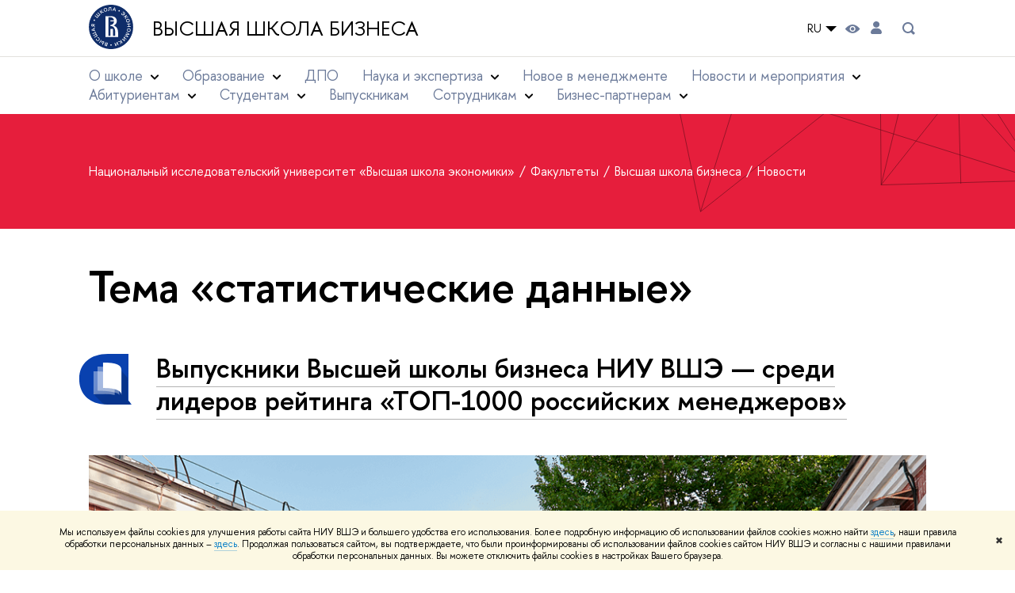

--- FILE ---
content_type: text/html; charset=utf-8
request_url: https://gsb.hse.ru/news/tags/statdata/
body_size: 18505
content:
<!DOCTYPE html>
<html lang="ru" itemscope itemtype="http://schema.org/WebPage">
<head>
	
	<title>Тема «статистические данные» – Новости – Высшая школа бизнеса – Национальный исследовательский университет «Высшая школа экономики»</title>

	
	<meta charset="utf-8">
	<meta http-equiv="X-UA-Compatible" content="IE=Edge" />
	
		<meta name="viewport" content="width=device-width, initial-scale=1"/>
	
	<meta name="twitter:card" content="summary"><meta property="og:title" content="Высшая школа бизнеса НИУ ВШЭ">
	<meta name="mrc__share_title" content="Высшая школа бизнеса НИУ ВШЭ">
	<meta itemprop="name" content="Высшая школа бизнеса НИУ ВШЭ"><meta property="og:description" content="Бизнес-образование для лидеров, меняющих организации и мир">
	<meta name="mrc__share_description" content="Бизнес-образование для лидеров, меняющих организации и мир">
	<meta itemprop="description" content="Бизнес-образование для лидеров, меняющих организации и мир">
	<meta name="twitter:description" content="Бизнес-образование для лидеров, меняющих организации и мир"><meta property="og:image" content="https://www.hse.ru/data/2021/03/23/1092139198/Screenshot 2020-05-08 at 19.23.19.jpg">
	<meta itemprop="image" content="https://www.hse.ru/data/2021/03/23/1092139198/Screenshot 2020-05-08 at 19.23.19.jpg">
	<link rel="image_src" href="https://www.hse.ru/data/2021/03/23/1092139198/Screenshot 2020-05-08 at 19.23.19.jpg"><meta name="twitter:image" content=""><meta property="og:url" content="https://gsb.hse.ru/"><meta name="twitter:url" content="https://gsb.hse.ru/"><meta property="og:type" content="website">

	<link rel="apple-touch-icon" sizes="180x180" href="/f/src/global/i/favicon/favicon_ios_180x180.png">
	<link rel="icon" type="image/png" sizes="32x32" href="/f/src/global/i/favicon/favicon_32x32.png">
	<link rel="icon" type="image/png" sizes="16x16" href="/f/src/global/i/favicon/favicon_16x16.png">
	<link rel="mask-icon" href="/f/src/global/i/favicon/favicon.svg" color="#0F2D69">
	<link rel="manifest" href="/f/src/manifest/manifest_ru.json">
	<meta name="msapplication-config" content="/f/src/global/i/favicon/browserconfig.xml">
	<link rel="shortcut icon" type="image/x-icon" href="/favicon.ico">
	
	<link href="https://gsb.hse.ru/news/tags/statdata/" rel="canonical"><link rel="next" href="https://gsb.hse.ru/news/tags/statdata/page2.html">
	
		<meta name="theme-color" content="#1658DA"/>
	
	

	<!--[if lt IE 10]><script src="/f/src/global/bower_components/es5-shim/es5-shim.min.js"></script><![endif]-->
	<script src="https://www.hse.ru/f/src/global/js/job.js" async></script>

	
	<link rel="stylesheet" href="/f/src/projects/unshm1/unshm1.css" media="all"/>
	<link rel="stylesheet" href="/f/src/global/css/vision.css" media="all">
	<link rel="stylesheet" href="/f/src/global/css/sitemap.css" media="all">
	<link rel="stylesheet" href="/f/src/global/css/fotorama.css" media="all">
	<link rel="stylesheet" href="/f/src/global/css/magnific-popup.min.css" media="all">
	<link rel="stylesheet" href="/f/src/global/css/owl.carousel2.min.css">

	
	
	
	
		<script src="/f/src/global/js/cache/jquery-1.12.4.min/jquery-ui/jquery.ui.touch-punch.min/hse.utils/errtrack/main/modernizr/popup/switcher/tag/jquery.cookie/sitemap.ajax/vision/fotorama/jquery.magnific-popup.min/ctrlshifte/owl.carousel2.min/emerge/events-switcher/masonry.pkgd.min/imagesloaded.pkgd.min/universal.js"></script>
	

	
	<script type="text/javascript" src="/f/src/global/js/gibs.js"></script>
	
	
	
		
	       		
		
	
		
	       		
		
	
		
	       		
	

		
	
		
	       		
	

		
	
		
	       		
	

		
	

	
	
	
		
	       		
		
	
		
	       		
	

		
	
		
	       		
	
	<link rel="stylesheet" href="/f/src/projects/unshm1/busedu.css" />
	<link rel="stylesheet" href="/f/src/projects/unshm1/promo.css" />
	<link rel="stylesheet" href="/f/src/projects/unshm1/overwrite.css" />
	<link rel="stylesheet" href="/f/src/pinkman/pinkman.css">
	
		<link rel="stylesheet" href="/f/src/pinkman/pinkman_add.css">
	
	
	<script src="/f/src/global/js/stellar.min.js"></script>
	<script src="/f/src/global/js/glide.js"></script>
	<script src="/f/src/global/js/dragscroll.js"></script>
	<script>
		if (!Object.assign) {
			Object.defineProperty(Object, 'assign', {
				enumerable: false,
				configurable: true,
				writable: true,
				value: function(target) {
					'use strict';
					if (target === undefined || target === null) {
						throw new TypeError('Cannot convert first argument to object');
					}

					var to = Object(target);
					for (var i = 1; i < arguments.length; i++) {
						var nextSource = arguments[i];
						if (nextSource === undefined || nextSource === null) {
							continue;
						}
						nextSource = Object(nextSource);

						var keysArray = Object.keys(Object(nextSource));
						for (var nextIndex = 0, len = keysArray.length; nextIndex < len; nextIndex++) {
							var nextKey = keysArray[nextIndex];
							var desc = Object.getOwnPropertyDescriptor(nextSource, nextKey);
							if (desc !== undefined && desc.enumerable) {
								to[nextKey] = nextSource[nextKey];
							}
						}
					}
					return to;
				}
			});
		}
		(function() {
			//polyfill closest IE11
			if (!Element.prototype.closest) {
			Element.prototype.closest = function(css) {
				var node = this;

				while (node) {
					if (node.matches(css)) return node;
					else node = node.parentElement;
				}
				return null;
				};
			}
		})();

		function initGlide(className, opt, replaceAll) {
			const glideOptions = {
			rewind: false,
				gap: 0,
				animationDuration: 700,
				breakpoints: {
					1279: {
						animationDuration: 500
					}
				},
				classes: {
					direction: {
						ltr: 'pk-glide_ltr',
						rtl: 'pk-glide_rtl'
					},
					slider: 'pk-glide_slider',
					carousel: 'pk-glide_carousel',
					swipeable: 'pk-glide_swipeable',
					dragging: 'pk-glide_dragging',
					cloneSlide: 'pk-glide__slide_clone',
					activeNav: 'pk-glide__bullet_active',
					activeSlide: 'pk-glide__slide_active',
					disabledArrow: 'pk-glide__arrow_disabled'
				}
			};
			const options = typeof replaceAll === 'undefined' ? Object.assign(glideOptions, opt || {}) : opt;
			var pkGlide = new Glide('.' + className, options);
			const glideEl = document.querySelector('.' + className);
			const glideSlides = glideEl.querySelectorAll('.pk-glide__slide');


			function slidesClassToggle() {
				const currentSlide = glideEl.querySelector('.pk-glide__slide_active');
				if (currentSlide) {
					let prevEl = currentSlide.previousElementSibling || currentSlide.parentNode.lastElementChild;
					let nextEl = currentSlide.nextElementSibling || currentSlide.parentNode.firstElementChild;
					Array.prototype.slice.call(glideSlides || []).forEach(function(element) {
						element.classList.remove('pk-glide__slide_prev');
						element.classList.remove('pk-glide__slide_next');
					});
					prevEl.classList.add('pk-glide__slide_prev');
					nextEl.classList.add('pk-glide__slide_next');
				}
			}

			function counterToggle() {
				const currentSlide = glideEl.querySelector('.pk-glide__slide_active');
				if (currentSlide) {
					const totalSlidesCounter = glideEl.querySelector('.pk-glide__total-slides');
					const currentSlideCounter = glideEl.querySelector('.pk-glide__current-slide');
					const nodes = Array.prototype.slice.call( currentSlide.parentElement.querySelectorAll('.pk-glide__slide:not(.pk-glide__slide_clone)') );
					const currentSlideIndex = nodes.indexOf(currentSlide) + 1;
					currentSlideCounter.textContent = currentSlideIndex;
					totalSlidesCounter.textContent = currentSlide.parentElement.querySelectorAll('.pk-glide__slide:not(.pk-glide__slide_clone)').length;
				}
			}

			pkGlide.on(['build.after'], function() {
				slidesClassToggle();
				counterToggle();
			});

			pkGlide.on(['run.before'], function() {
				if (glideEl.classList.contains('pk-glide_no-animation')) glideEl.classList.remove('pk-glide_no-animation');
				slidesClassToggle();
			});

			pkGlide.on(['run.after'], function() {
				counterToggle();
			});

			pkGlide.mount();

			glideEl.addEventListener('click', function(){
				pkGlide.update({autoplay: 0});
			});
		}

		$(function(){
			/*
			$.stellar({
				responsive: true,
				horizontalScrolling: false,
				positionProperty: 'transform'
			});
			*/
			var fotoramaPromo = $('.fotorama--promo').data('fotorama');
			$('.js-fotorama__arr--next').on('click',function(){
				fotoramaPromo.show('>');
			});
			$('.js-fotorama__arr--prev').on('click',function(){
				fotoramaPromo.show('<');
			});
			localStorage.setItem("windowScrollTop", 0);
		});

			//foldable
			(function() {
				function init() {
					const foldableBlocks = document.querySelectorAll('.pk-foldable');

					function clickHandler(event) {
						const contentItem = event.target.closest('.pk-foldable__item')
						const content = contentItem.querySelector('.pk-foldable__content');
						const index = Array.from(contentItem.parentNode.children).indexOf(contentItem);
						const contents = event.target.closest('.pk-foldable').querySelectorAll('.pk-foldable__content');
						if(content) {
							Array.prototype.forEach.call((contents || []), function (item, currentIndex) {
								if(index !== currentIndex) item.classList.remove('pk-foldable__content_selected');
							});
							content.classList.toggle('pk-foldable__content_selected');
						}
					}

					Array.prototype.forEach.call((foldableBlocks || []), function (foldable) {
						foldable.addEventListener('click', clickHandler);
					});
				}
				document.addEventListener('DOMContentLoaded', init);
			})();


			//left or right submenu pos
			(function() {
				function init() {
					function calculateMenuPos() {
						const popups = document.querySelectorAll('.pk-submenu-popup');
						Array.prototype.forEach.call((popups || []), function (popup) {
							const leftCornerPos = popup.getBoundingClientRect().left;
							const blockWidth = popup.getBoundingClientRect().width;
							const submenu = popup.querySelector('.pk-submenu_submenu');
							if(submenu) {
								const submenuWidth = submenu.getBoundingClientRect().width || 0;
								const pos = document.body.clientWidth - (leftCornerPos + blockWidth + submenuWidth);
								if (pos < 0) {
									popup.classList.add('pk-submenu-popup_right');
								} else {
									popup.classList.remove('pk-submenu-popup_right');
								}
							}
						});
					}

					let resizeTimeout;
					function resizeThrottler() {
						if ( !resizeTimeout ) {
							resizeTimeout = setTimeout(function() {
								resizeTimeout = null;
								calculateMenuPos();
							}, 66);
						}
					}
					calculateMenuPos();
					window.addEventListener("resize", resizeThrottler, false);
				}
				document.addEventListener('DOMContentLoaded', init);
			})();

			//tabs
			(function() {
				function init() {
					const tabsBlocks = document.querySelectorAll('.pk-tabs');

					function clickHandler(event) {
						const tabItem = event.target.closest('.pk-tabs__item');
						if(tabItem) {
							const index = Array.from(tabItem.parentNode.children).indexOf(tabItem);
							selectContainer(event, tabItem, index);
						}
						if (tabItem && !tabItem.classList.contains('pk-tabs__item_selected')) {
							selectTab(event, tabItem);
						}
					}

					function selectContainer(event, tabItem, index) {
						const contents = tabItem.closest('.pk-tabs').querySelectorAll('.pk-tabs__content');
						Array.prototype.forEach.call((contents || []), function (item, curentIndex) {
								item.classList.remove('pk-tabs__content_selected');
								if (curentIndex == index) item.classList.add('pk-tabs__content_selected');
						});
					}

					function selectTab(event, activeTab) {
						const tabs = event.target.closest('.pk-tabs__list').querySelectorAll('.pk-tabs__item');
						Array.prototype.forEach.call((tabs || []), function (item) {
							item.classList.remove('pk-tabs__item_selected');
						});
						activeTab.classList.add('pk-tabs__item_selected');
					}
					Array.prototype.forEach.call((tabsBlocks || []), function (tabBlock) {
						tabBlock.addEventListener('click', clickHandler);
					});
				}
				document.addEventListener('DOMContentLoaded', init);
			})();
	</script>
	<script>
		$(function(){
			const page = $('.page');
			$('.pk-menu__item').hover(function(){
				const currentEl = $(this);
				const popup = currentEl.find('.pk-submenu-popup');
				const leftOffset = currentEl.offset().left - page.offset().left;
				const rightOfset = page.width() - currentEl.width() - leftOffset;

				if(rightOfset < 360) {
					popup.css('left',  (rightOfset - 360) + 'px');
				} else {
					popup.css('left',  0);
				}
			});
			const menu = document.querySelector('.pk-menu');
			if (menu) {
				menu.addEventListener('click', function(e){
					const itemArr = e.target.closest('.pk-menu__arr');
					const itemLabel = e.target.closest('.pk-menu__link');
					const subitemArr = e.target.closest('.pk-submenu__arr');
					const subitemLabel = e.target.closest('.pk-submenu__link');
					if ( itemArr || (itemLabel && !itemLabel.hasAttribute('href')) ) {
						const item = e.target.closest('.pk-menu__item_with-menu');
						if (item) item.classList.toggle('pk-menu__item_open');
					}
					if ( subitemArr || (subitemLabel && !subitemLabel.hasAttribute('href')) ) {
						const subitem = e.target.closest('.pk-submenu__item_with-menu');
						if (subitem) subitem.classList.toggle('pk-submenu__item_open');
					}
				});
			}
		});
	</script>
	<style>
		
			@media screen and (max-width: 995px) {
				.header-top, .header-board__title, .header-board__top {
					background-color: #1658DA
				}
			}
		
		
		
		
	</style>
	

		
	

	
		<style>
			.content__inner > noindex, .ya-share2, .ya-share2+br, .posts ~br {display: none;}
.layout, .posts--page .post {padding-bottom: 0}
.content__inner {margin-bottom:0}
.pk-contacts .pk-events_simple {background-image: linear-gradient(to bottom, #F8F5F2, #fff);}
.pk-contacts .pk-events__item {border: none; padding-top: 0;}
.pk-address__href {
    position: relative;
    border: none;
}
.pk-address__href::after {
    content: url(/f/src/global/i/pinkman/link-arrowb.svg);
    width: 0.5em;
    height: 1em;
    transform: scale(1.5);
    position: absolute;
    bottom: 0.3em;
    right: -1em;
}
@media (min-width:768px) {
  .pk-address__href::after {
    width: 1em;
    transform: scale(2.5);
    bottom: 0.65em;
    right: -2.2em;
  }
}
.pk-contacts p.u {letter-spacing: 0.1em}
.wdj-social {position: relative; margin-bottom: 1em;}
.wdj-social__icon {
    margin: 0 20px 0 0;
}
.wdj-social__icon::after {
    content: '';
    display: inline-block;
    background-size: contain;
    margin: 0;
    width: 30px;
    height: 30px;
    filter: grayscale(1) contrast(2);
}
.wdj-social__icon:hover::after {
	filter: grayscale(0) contrast(1) hue-rotate(120deg);
}


.pk-events_simple .pk-events__list {
	display: flex;
	flex-wrap: wrap;
	margin: 0 -28px;
}

@media screen and (max-width: 1599px) {
	.pk-events_simple .pk-events__list {
		margin: 0 -22px;
	}
}
@media screen and (max-width: 1279px) {
	.pk-events_simple .pk-events__list {
		margin: 0;
		flex-direction: column;
		flex-wrap: nowrap;
	}
}

.pk-events_simple .pk-events__item {
	width: calc(100% / 3 - 56px);
	margin-left: 28px;
	margin-right: 28px;
	box-sizing: border-box;
}

@media screen and (max-width: 1599px) {
	.pk-events_simple .pk-events__item {
		width: calc(100% / 3 - 44px);
		margin-left: 22px;
		margin-right: 22px;
	}
}
@media screen and (max-width: 1279px) {
	.pk-events_simple .pk-events__item {
		width: 100%;
		margin-left: 0;
		margin-right: 0;
	}
}

.pk-section {
	padding: 0;
}

.pk-section__inner {
	padding: 110px var(--pinkman-padding-desktop, 85px) 80px;
	box-sizing: border-box;
}
.wide + .pk-contacts > .pk-section__inner {padding-top: 80px; margin-top: 30px;}

@media screen and (max-width: 1279px) {
	.pk-section__inner {padding: 80px 50px 60px;}
	.wide + .pk-contacts > .pk-section__inner {padding-top: 50px; margin-top: 20px;}
}

@media screen and (max-width: 767px) {
	.pk-section__inner {padding: 60px 20px 40px;}
	.wide + .pk-contacts > .pk-section__inner {padding-top: 30px;}
}

.pk-section__title {
    margin: 0 0 1.27em;
}
p.vs-numbers-big__caption {color: #E61E3C;}
:link:hover, :visited:hover, .link:hover {color: #E61E3C;}
		</style>
	
	<script type="text/javascript">
		(function() {
			var s = document.createElement('script'); s.type = 'text/javascript'; s.async = true;
			s.src = '/f/src/_/jquery.orfo.js';
			s.onload = s.onreadystatechange = function() {
				if ($.fn.hseOrfo) {	// old IE...
					$(document).hseOrfo({
						'lang': 'ru'
					});
				}
			};
			var t = document.getElementsByTagName('script')[0]; t.parentNode.insertBefore(s, t);
		})();

		$(function() {
			var sidebar = '.sidebar .sidebar__inner';
			var modules = '.modules .modules__inner';
			var content = '.content .content__inner';
			var custom = '.js-orfo';
			var selector = $($.grep([custom, sidebar, modules, content], function(selector) { return $(selector).length})).get(0);

			if( selector ) {
				var mistake = "&lt;br/&gt; &lt;noindex&gt; &lt;span class=&quot;with-icon with-icon_tick&quot;&gt;&amp;nbsp;&lt;/span&gt; &lt;p class=&quot;last_child with-indent&quot;&gt; Нашли &lt;span class=&quot;wrong&quot;&gt;опечатку&lt;/span&gt;?&lt;br /&gt; Выделите её, нажмите Ctrl+Enter и отправьте нам уведомление. Спасибо за участие! &lt;/p&gt; &lt;/noindex&gt;";
				var code = $('<textarea/>').html(mistake).text() 
				$(selector).append(code);
			}
		});
	</script>

	<!-- counter -->
	
		<script src="/f/gtm/ip"></script><script type='text/javascript'><!--
(function(w,d,s,l,i){w[l]=w[l]||[];w[l].push({'gtm.start':
	new Date().getTime(),event:'gtm.js'});var f=d.getElementsByTagName(s)[0],
	j=d.createElement(s),dl=l!='dataLayer'?'&l='+l:'';j.async=true;j.src=
	'https://www.googletagmanager.com/gtm.js?id='+i+dl;f.parentNode.insertBefore(j,f);
	})(window,document,'script','dataLayer','GTM-P6DCQX');
//-->
</script>
	
	<!-- /counter -->
	


	
</head>
<body data-lang="ru" data-unit="143571564">
	


	<!-- LAYOUT -->
	
	<div class="page page_publications">
		
<!--noindex-->
	<div style="display:none;" class="browser_outdate">
		В старых версиях браузеров сайт может отображаться некорректно. Для оптимальной работы с сайтом рекомендуем воспользоваться современным браузером.
	</div>
	
	<div style="display:none;" class="gdpr_bar">
		<div class="gdpr_bar__inner">
			<noindex>
<p>Мы используем файлы cookies для улучшения работы сайта НИУ ВШЭ и большего удобства его использования. Более подробную информацию об использовании файлов cookies можно найти&nbsp;<a href="https://www.hse.ru/cookie.html" rel="nofollow noopener" target="_blank" title="Пройти по ссылке">здесь</a>, наши правила обработки персональных данных &ndash;&nbsp;<a href="https://www.hse.ru/data_protection_regulation" rel="nofollow noopener" target="_blank" title="Пройти по ссылке">здесь</a>. Продолжая пользоваться сайтом, вы подтверждаете, что были проинформированы об использовании файлов cookies сайтом НИУ ВШЭ и согласны с нашими правилами обработки персональных данных. Вы можете отключить файлы cookies в настройках Вашего браузера.</p>
</noindex>
			<span class="gdpr_bar__close">&#x2716;</span>
		</div>
	</div>
	
<!--/noindex-->

		
	
	
		
	
		
	<header class="pk-header pk-header_simple">
		<div class="pk-top pk-header__top-simple pk-header__top-vs">
			<div class="sv-control">
			<div class="sv-control__block">
				<ul class="sv-control__list sv-size">
					<li data-type="size" data-value="normal" class="sv-control__item sv-control__item--s_normal active">A</li>
					<li data-type="size" data-value="medium" class="sv-control__item sv-control__item--s_medium">A</li>
					<li data-type="size" data-value="large" class="sv-control__item sv-control__item--s_large">A</li>
				</ul>
			</div>
			<div class="sv-control__block">
				<ul class="sv-control__list sv-spacing">
					<li data-type="spacing" data-value="normal" class="active sv-control__item sv-control__item--ls_normal">АБB</li>
					<li data-type="spacing" data-value="medium" class="sv-control__item sv-control__item--ls_medium">АБB</li>
					<li data-type="spacing" data-value="large" class="sv-control__item sv-control__item--ls_large">АБB</li>
				</ul>
			</div>
			<div class="sv-control__block">
				<ul class="sv-control__list sv-contrast">
					<li data-type="contrast" data-value="normal" class="sv-control__item sv-control__item---color1 active">А</li>
					<li data-type="contrast" data-value="invert" class="sv-control__item sv-control__item---color2">А</li>
					<li data-type="contrast" data-value="blue" class="sv-control__item sv-control__item---color3">А</li>
					<li data-type="contrast" data-value="beige" class="sv-control__item sv-control__item---color4">А</li>
					<li data-type="contrast" data-value="brown" class="sv-control__item sv-control__item---color5">А</li>
				</ul>
			</div>
			<div class="sv-control__block">
				<ul class="sv-control__list sv-image">
					<li data-type="image" data-value="on" class="sv-control__item sv-control__item--image_on active"></li>
					<li data-type="image" data-value="off" class="sv-control__item sv-control__item--image_off"></li>
				</ul>
			</div>
			<div class="sv-control__block">
				<div class="sv-off js-sv-off">
					Обычная версия сайта
				</div>
			</div>
		</div>
			<div style="background: #fff;" class="header-top header-top--primary ">
				<div class="sv-logo pk-top__svg-logo">
					<a href="https://www.hse.ru" class="link link_no-underline">
						<img class="sv-logo__svg" src="/images/main/main_logo_ru_full.svg" alt="">
					</a>
					<a style="color: #000;" class="sv-logo__text link link_no-underline" href="https://gsb.hse.ru/" class="sv-logo__text">
						Высшая школа бизнеса
					</a>
				</div>
				<div class="header__controls">
					

	<div class="dropdown-lang">
		<div class="dropdown-lang__control">
			
				
					RU
				
			
				
			
			<svg width="24" height="24" viewBox="0 0 24 24" fill="none" xmlns="http://www.w3.org/2000/svg">
				<path fill-rule="evenodd" clip-rule="evenodd" d="M5 9L12 16L19 9H5Z" fill="currentColor"></path>
			</svg>
		</div>
		<ul class="dropdown-lang__list">
			
				<li class="dropdown-lang__item">
					
				</li>
			
				<li class="dropdown-lang__item">
					
						<a class="dropdown-lang__link link_no-underline js-lang-button" href="https://gsb.hse.ru/en/news/">
							EN
						</a>
					
				</li>
			
		</ul>
	</div>


					
<div class="control control_vision" title="Версия для слабовидящих" itemprop="copy">
	<a style="color: inherit;" class="control_vision-link link link_no-underline" href="https://gsb.hse.ru/?vision=enabledq?vision=enabled">
		<svg width="19" height="11" viewBox="0 0 19 11" fill="none" xmlns="http://www.w3.org/2000/svg">
			<path fill-rule="evenodd" clip-rule="evenodd" d="M18.191 5.05168C18.0175 4.8396 14.1228 0.000244141 9.16779 0.000244141C4.21275 0.000244141 0.318125 4.8396 0.144602 5.05168C-0.0482008 5.28305 -0.0482008 5.61081 0.144602 5.86146C0.318125 6.07354 4.21275 10.9129 9.16779 10.9129C14.1228 10.9129 18.0175 6.05426 18.191 5.86146C18.3645 5.63009 18.3645 5.28305 18.191 5.05168ZM9.16779 9.08127C7.16263 9.08127 5.54309 7.46172 5.54309 5.45657C5.54309 3.45142 7.16263 1.83187 9.16779 1.83187C11.1729 1.83187 12.7925 3.45142 12.7925 5.45657C12.7925 7.46172 11.1729 9.08127 9.16779 9.08127Z" fill="black"/>
			<path d="M9.16915 7.65568C10.383 7.65568 11.3671 6.67162 11.3671 5.45772C11.3671 4.24382 10.383 3.25977 9.16915 3.25977C7.95525 3.25977 6.97119 4.24382 6.97119 5.45772C6.97119 6.67162 7.95525 7.65568 9.16915 7.65568Z" fill="black"/>
		</svg>
		<span style="display: none;">
			Версия для слабовидящих
		</span>
	</a>
</div>

					
	<a href="https://www.hse.ru/lkuser/" class="control control_user" title="Личный кабинет сотрудника ВШЭ">
		<ins>
			<svg class="control_svg" width="14" height="17" viewBox="0 0 14 17" fill="none" xmlns="http://www.w3.org/2000/svg">
				<path d="M13.9439 13.3744C13.4507 10.7027 11.1283 8.75024 8.41546 8.75024H5.59985C2.82535 8.75024 0.482437 10.7643 0.030296 13.4977C-0.195775 14.8747 0.872922 16.1078 2.2499 16.1078H11.7449C13.1424 16.1078 14.2111 14.8336 13.9645 13.4566L13.9439 13.3744Z" fill="black"/>
				<path d="M4.12011 6.5515C5.72315 8.15454 8.31269 8.19564 9.95684 6.6337L9.99794 6.5926C11.416 5.23618 11.5599 3.03713 10.3062 1.51629C8.60041 -0.538899 5.43543 -0.497795 3.79128 1.5985C2.64037 3.07823 2.76369 5.19507 4.09956 6.53094L4.12011 6.5515Z" fill="black"/>
			</svg>
		</ins>
	</a>

					
	<div class="control control_search dpo-nav__search dpo-nav__search_desktop" title="Поиск">
		<ins class="popup_opener">
			<svg class="control_svg"  width="24" height="24" viewBox="0 0 24 24" fill="none" xmlns="http://www.w3.org/2000/svg">
				<path d="M16.84 14.8395C17.5973 13.7021 18.0009 12.366 18 10.9995C18.0021 9.44159 17.4844 7.9275 16.5289 6.697C15.5733 5.4665 14.2347 4.58991 12.7248 4.20605C11.2149 3.82219 9.62007 3.95299 8.1929 4.57774C6.76573 5.20249 5.58776 6.28549 4.84552 7.65524C4.10328 9.02499 3.83919 10.6032 4.09508 12.14C4.35096 13.6767 5.11219 15.0842 6.25823 16.1396C7.40426 17.1949 8.8696 17.8378 10.4222 17.9664C11.9748 18.0949 13.526 17.7019 14.83 16.8495L18 19.9995L20 17.9995L16.84 14.8395ZM6 10.9995C6 10.0106 6.29325 9.04391 6.84266 8.22167C7.39206 7.39942 8.17296 6.75856 9.08659 6.38012C10.0002 6.00168 11.0056 5.90266 11.9755 6.09559C12.9454 6.28852 13.8363 6.76472 14.5355 7.46398C15.2348 8.16325 15.711 9.05416 15.9039 10.0241C16.0969 10.994 15.9978 11.9993 15.6194 12.9129C15.241 13.8266 14.6001 14.6075 13.7779 15.1569C12.9556 15.7063 11.9889 15.9995 11 15.9995C9.67392 15.9995 8.40215 15.4727 7.46447 14.5351C6.52679 13.5974 6 12.3256 6 10.9995Z" fill="#6B7A99"/>
			</svg>
		</ins>
		<div class="popup popup_search not_display">
			<div class="popup__inner">
				<div class="search-form">
				<form action="https://www.hse.ru/search/index.html">
					<div class="search-form__button">
						<button class="button button_grey">Поиск</button>
					</div>
					<div class="search-form__input">
						<input type="text" name="text" placeholder="Поиск по сайту" class="input input100 input_mr"/>
						<input type="hidden" name="searchid" value="2284688"/>
						<input type="hidden" name="simple" value="1"/>
					</div>
				</form>
				</div>
				<div class="popup__block popup__block_indent">
					<a href="https://www.hse.ru/search/search.html?simple=0" class="link link_dark no-visited">Расширенный поиск</a>
					<span class="b-adv-search"></span>
				</div>
			</div>
		</div>
	</div>

					
	

					<span onclick="void(0)" class="control control_menu control_menu--open js-control_menu_open">
						<ins></ins>
						<span class="control__text">
							Меню
						</span>
					</span>
				</div>
			</div>
			
				<div class="sv-menu js-mobile_popup">
					<!--div style="left: auto; background: #fff;" class="header-top js-mobile_popup__top is-fixed is-mobile">
						<a class="sv-logo" href="https://www.hse.ru">
							<img class="sv-logo__svg" src="/images/main/main_logo_ru_full.svg" alt="">
							<p class="sv-logo__text">
								Высшая школа бизнеса
							</p>
						</a>
						
	<div class="control control_search dpo-nav__search dpo-nav__search_mobile" title="Поиск">
		<ins class="popup_opener">
			<svg class="control_svg"  width="24" height="24" viewBox="0 0 24 24" fill="none" xmlns="http://www.w3.org/2000/svg">
				<path d="M16.84 14.8395C17.5973 13.7021 18.0009 12.366 18 10.9995C18.0021 9.44159 17.4844 7.9275 16.5289 6.697C15.5733 5.4665 14.2347 4.58991 12.7248 4.20605C11.2149 3.82219 9.62007 3.95299 8.1929 4.57774C6.76573 5.20249 5.58776 6.28549 4.84552 7.65524C4.10328 9.02499 3.83919 10.6032 4.09508 12.14C4.35096 13.6767 5.11219 15.0842 6.25823 16.1396C7.40426 17.1949 8.8696 17.8378 10.4222 17.9664C11.9748 18.0949 13.526 17.7019 14.83 16.8495L18 19.9995L20 17.9995L16.84 14.8395ZM6 10.9995C6 10.0106 6.29325 9.04391 6.84266 8.22167C7.39206 7.39942 8.17296 6.75856 9.08659 6.38012C10.0002 6.00168 11.0056 5.90266 11.9755 6.09559C12.9454 6.28852 13.8363 6.76472 14.5355 7.46398C15.2348 8.16325 15.711 9.05416 15.9039 10.0241C16.0969 10.994 15.9978 11.9993 15.6194 12.9129C15.241 13.8266 14.6001 14.6075 13.7779 15.1569C12.9556 15.7063 11.9889 15.9995 11 15.9995C9.67392 15.9995 8.40215 15.4727 7.46447 14.5351C6.52679 13.5974 6 12.3256 6 10.9995Z" fill="#6B7A99"/>
			</svg>
		</ins>
		<div class="popup popup_search not_display">
			<div class="popup__inner">
				<div class="search-form">
				<form action="https://www.hse.ru/search/index.html">
					<div class="search-form__button">
						<button class="button button_grey">Поиск</button>
					</div>
					<div class="search-form__input">
						<input type="text" name="text" placeholder="Поиск по сайту" class="input input100 input_mr"/>
						<input type="hidden" name="searchid" value="2284688"/>
						<input type="hidden" name="simple" value="1"/>
					</div>
				</form>
				</div>
				<div class="popup__block popup__block_indent">
					<a href="https://www.hse.ru/search/search.html?simple=0" class="link link_dark no-visited">Расширенный поиск</a>
					<span class="b-adv-search"></span>
				</div>
			</div>
		</div>
	</div>

						<span onclick="void(0)" class="control is-mobile control_menu control_menu--close js-control_menu_close"><ins></ins></span>
					</div--><div class="header-board__top js-mobile_popup__top is-fixed is-mobile">
	<div class="header-top header-top--secondary">
		<div style="display: flex" class="left">
			
	

			

	<div class="dropdown-lang">
		<div class="dropdown-lang__control">
			
				
					RU
				
			
				
			
			<svg width="24" height="24" viewBox="0 0 24 24" fill="none" xmlns="http://www.w3.org/2000/svg">
				<path fill-rule="evenodd" clip-rule="evenodd" d="M5 9L12 16L19 9H5Z" fill="currentColor"></path>
			</svg>
		</div>
		<ul class="dropdown-lang__list">
			
				<li class="dropdown-lang__item">
					
				</li>
			
				<li class="dropdown-lang__item">
					
						<a class="dropdown-lang__link link_no-underline js-lang-button" href="https://gsb.hse.ru/en/news/">
							EN
						</a>
					
				</li>
			
		</ul>
	</div>


			
        <a href="https://www.hse.ru/lkuser/" class="control control_user" title="Личный кабинет сотрудника ВШЭ">
			<ins>
				<svg class="control_svg" width="17" height="18" viewBox="0 0 17 18" xmlns="http://www.w3.org/2000/svg"><path class="control__path" d="M13.702 13.175c.827.315 1.486.817 1.978 1.506.492.689.738 1.467.738 2.333h-16.419c0-1.417.532-2.5 1.595-3.248.394-.276 1.358-.591 2.894-.945.945-.118 1.457-.374 1.536-.768.039-.157.059-.61.059-1.358 0-.118-.039-.217-.118-.295-.157-.157-.315-.433-.472-.827-.079-.315-.157-.787-.236-1.417-.157.039-.285-.02-.384-.177-.098-.157-.177-.364-.236-.62l-.089-.443c-.157-.866-.098-1.28.177-1.24-.118-.157-.217-.532-.295-1.122-.118-.866-.059-1.634.177-2.303.276-.748.768-1.319 1.476-1.713.709-.394 1.476-.571 2.303-.532.787.039 1.506.276 2.156.709.65.433 1.093 1.024 1.329 1.772.197.551.217 1.319.059 2.303-.079.472-.157.768-.236.886.118-.039.207 0 .266.118.059.118.079.266.059.443l-.059.472c-.02.138-.049.246-.089.325l-.118.413c-.039.276-.108.472-.207.591-.098.118-.226.157-.384.118-.079.866-.217 1.476-.413 1.831 0 .039-.069.138-.207.295-.138.157-.207.256-.207.295v.65c0 .394.039.689.118.886.079.197.354.354.827.472.276.118.679.217 1.211.295.532.079.935.177 1.211.295z" fill="#0F2D69"/></svg>
			</ins>
        </a>

			<span class="control control_white control_search js-search_mobile_control" title="Поиск"><ins><svg class="control_svg" width="19" height="19" viewBox="0 0 19 19" xmlns="http://www.w3.org/2000/svg"><path d="M12.927 7.9c0-1.384-.492-2.568-1.476-3.552s-2.168-1.476-3.552-1.476-2.568.492-3.552 1.476-1.476 2.168-1.476 3.552.492 2.568 1.476 3.552 2.168 1.476 3.552 1.476 2.568-.492 3.552-1.476 1.476-2.168 1.476-3.552zm4.053 11.1l-4.603-4.592c-1.339.928-2.832 1.391-4.477 1.391-1.07 0-2.093-.208-3.069-.623-.976-.415-1.818-.976-2.525-1.683-.707-.707-1.268-1.549-1.683-2.525-.415-.976-.623-1.999-.623-3.069 0-1.07.208-2.093.623-3.069.415-.976.976-1.818 1.683-2.525.707-.707 1.549-1.268 2.525-1.683.976-.415 1.999-.623 3.069-.623 1.07 0 2.093.208 3.069.623.976.415 1.818.976 2.525 1.683.707.707 1.268 1.549 1.683 2.525.415.976.623 1.999.623 3.069 0 1.646-.464 3.138-1.391 4.477l4.603 4.603-2.031 2.02z" fill="#1658DA"/></svg></ins></span>
		</div>
		<div class="right">
			<div class="header__controls">
				
					<span onclick="void(0)" class="control is-mobile control_menu control_menu--close js-control_menu_close"><ins></ins></span>
				
			</div>
		</div>
	</div>
	<div class="js-search_mobile_popup not_display is-mobile">
		<div class="search-form">
			<form action="https://www.hse.ru/search/index.html">
				<div class="search-form__button">
					<button class="button button_grey ">Поиск</button>
				</div>
				<div class="search-form__input">
					<input type="text" name="text" placeholder="Поиск по сайту" class="input fa-search_input input100 input_mr">
					<input type="hidden" name="simple" value="1">
					<input name="searchid" type="hidden" value="2284688">
				</div>
			</form>
		</div>
		<div class="popup__block">
			<a href="https://gsb.hse.ru/search/search.html?simple=0&searchid=2284688" class="link_white">Расширенный поиск</a>
		</div>
	</div>
	<div class="header-board__title">
		<a class="link_white link_no-underline" href="https://gsb.hse.ru/">Высшая школа бизнеса</a>
	</div>
</div>
<nav class="dpo-nav js-mobile_popup__inner">
						
		<ul class="pk-menu pk-menu_vs">
			
				
					<li class="pk-menu__item pk-menu__item_with-menu"><span class="pk-menu__link">О школе</span>
						<i class="pk-menu__arr"></i>
						<div class="pk-submenu-popup">
							<ul class="pk-submenu pk-menu__sub pk-submenu_">
								
									
										<li class="pk-submenu__item"><a href="https://gsb.hse.ru/about" class="pk-submenu__link">О нас</a></li>
									
								
									
										<li class="pk-submenu__item"><a href="https://gsb.hse.ru/ratings" class="pk-submenu__link">Аккредитации и рейтинги</a></li>
									
								
									
										<li class="pk-submenu__item"><a href="https://gsb.hse.ru/academic_council/" class="pk-submenu__link">Ученый совет</a></li>
									
								
									
										<li class="pk-submenu__item"><a href="https://gsb.hse.ru/campus" class="pk-submenu__link">Кампус</a></li>
									
								
									
										<li class="pk-submenu__item"><a href="https://gsb.hse.ru/persons" class="pk-submenu__link">Сотрудники</a></li>
									
								
									
										<li class="pk-submenu__item"><a href="https://pps.hse.ru/1st2026/" class="pk-submenu__link">Вакансии</a></li>
									
								
									
										<li class="pk-submenu__item"><a href="https://gsb.hse.ru/contacts" class="pk-submenu__link">Контакты</a></li>
									
								
							</ul>
						</div>
					</li>
				
			
				
					<li class="pk-menu__item pk-menu__item_with-menu"><span class="pk-menu__link">Образование</span>
						<i class="pk-menu__arr"></i>
						<div class="pk-submenu-popup">
							<ul class="pk-submenu pk-menu__sub pk-submenu____">
								
									
										<li class="pk-submenu__item pk-submenu__item_with-menu">
											<span class="pk-submenu__link">Бакалавриат</span>
											<i class="pk-submenu__arr"></i>
											<div class="pk-submenu pk-menu__sub pk-submenu_submenu pk-submenu-popup__submenu">
												<ul class="pk-submenu__inner">
													
														<li class="pk-submenu__item ">
															
																<a href="https://www.hse.ru/ba/marketing/" class="pk-submenu__link">
																	Маркетинг и рыночная аналитика 
																</a>
															
														</li>
													
														<li class="pk-submenu__item ">
															
																<a href="https://www.hse.ru/ba/ib" class="pk-submenu__link">
																	Международный бизнес
																</a>
															
														</li>
													
														<li class="pk-submenu__item ">
															
																<a href="https://www.hse.ru/ba/bba/" class="pk-submenu__link">
																	Управление бизнесом
																</a>
															
														</li>
													
														<li class="pk-submenu__item ">
															
																<a href="http://www.hse.ru/ba/logistics/" class="pk-submenu__link">
																	Управление цепями поставок и бизнес-аналитика (набора нет)
																</a>
															
														</li>
													
														<li class="pk-submenu__item ">
															
																<a href="https://www.hse.ru/ba/digital/" class="pk-submenu__link">
																	Управление цифровым продуктом
																</a>
															
														</li>
													
														<li class="pk-submenu__item ">
															
																<a href="http://www.hse.ru/ba/bi/" class="pk-submenu__link">
																	Бизнес-информатика 
																</a>
															
														</li>
													
														<li class="pk-submenu__item ">
															
																<a href="https://www.hse.ru/ba/dat/" class="pk-submenu__link">
																	Технологии анализа данных в бизнесе
																</a>
															
														</li>
													
												</ul>
											</div>
										</li>
									
								
									
										<li class="pk-submenu__item pk-submenu__item_with-menu">
											<span class="pk-submenu__link">Магистратура</span>
											<i class="pk-submenu__arr"></i>
											<div class="pk-submenu pk-menu__sub pk-submenu_submenu pk-submenu-popup__submenu">
												<ul class="pk-submenu__inner">
													
														<li class="pk-submenu__item ">
															
																<a href="https://www.hse.ru/ma/mim/" class="pk-submenu__link">
																	Международный менеджмент 
																</a>
															
														</li>
													
														<li class="pk-submenu__item ">
															
																<a href="https://www.hse.ru/ma/mdt" class="pk-submenu__link">
																	Маркетинг: цифровые технологии и маркетинговые коммуникации
																</a>
															
														</li>
													
														<li class="pk-submenu__item ">
															
																<a href="http://www.hse.ru/ma/osm/" class="pk-submenu__link">
																	Стратегический менеджмент: инвестиции и консалтинг
																</a>
															
														</li>
													
														<li class="pk-submenu__item ">
															
																<a href="https://www.hse.ru/ma/markman/" class="pk-submenu__link">
																	Маркетинг-менеджмент
																</a>
															
														</li>
													
														<li class="pk-submenu__item ">
															
																<a href="https://www.hse.ru/ma/efficiency/" class="pk-submenu__link">
																	Операционная эффективность и производственные системы
																</a>
															
														</li>
													
														<li class="pk-submenu__item ">
															
																<a href="https://www.hse.ru/ma/retail/" class="pk-submenu__link">
																	Управление b2c-бизнесом: технологии и инновации
																</a>
															
														</li>
													
														<li class="pk-submenu__item ">
															
																<a href="http://www.hse.ru/ma/bigdata/" class="pk-submenu__link">
																	Бизнес-аналитика и системы больших данных
																</a>
															
														</li>
													
														<li class="pk-submenu__item ">
															
																<a href="http://www.hse.ru/ma/bi/" class="pk-submenu__link">
																	Бизнес-информатика: цифровое предприятие и управление информационными системами
																</a>
															
														</li>
													
														<li class="pk-submenu__item ">
															
																<a href="https://www.hse.ru/ma/digitalpm/" class="pk-submenu__link">
																	Управление цифровым продуктом
																</a>
															
														</li>
													
														<li class="pk-submenu__item ">
															
																<a href="http://www.hse.ru/ma/elb/" class="pk-submenu__link">
																	Электронный бизнес и цифровые инновации
																</a>
															
														</li>
													
														<li class="pk-submenu__item ">
															
																<a href="https://www.hse.ru/ma/productmanagement/ " class="pk-submenu__link">
																	Управление продуктом в ИТ-бизнесе
																</a>
															
														</li>
													
												</ul>
											</div>
										</li>
									
								
									
										<li class="pk-submenu__item pk-submenu__item_with-menu">
											<span class="pk-submenu__link">Аспирантура</span>
											<i class="pk-submenu__arr"></i>
											<div class="pk-submenu pk-menu__sub pk-submenu_submenu pk-submenu-popup__submenu">
												<ul class="pk-submenu__inner">
													
														<li class="pk-submenu__item ">
															
																<a href="https://aspirantura.hse.ru/management/" class="pk-submenu__link">
																	Программа аспирантуры
																</a>
															
														</li>
													
														<li class="pk-submenu__item ">
															
																<a href="https://aspirantura.hse.ru/management/applicant" class="pk-submenu__link">
																	Соискательство
																</a>
															
														</li>
													
												</ul>
											</div>
										</li>
									
								
									
										<li class="pk-submenu__item"><a href="https://mba.hse.ru/" class="pk-submenu__link">MBA, DBA</a></li>
									
								
									
										<li class="pk-submenu__item"><a href="https://gsb.hse.ru/programmes_additional/#dti486194295" class="pk-submenu__link">Профессиональная переподготовка</a></li>
									
								
									
										<li class="pk-submenu__item"><a href="https://gsb.hse.ru/programmes_additional/#dti486194296" class="pk-submenu__link">Повышение квалификации</a></li>
									
								
									
										<li class="pk-submenu__item"><a href="https://gsb.hse.ru/corpedu" class="pk-submenu__link">Корпоративное обучение</a></li>
									
								
							</ul>
						</div>
					</li>
				
			
				
					<li class="pk-menu__item"><a href="https://gsb.hse.ru/dpo" class="pk-menu__link">ДПО</a></li>
				
			
				
					<li class="pk-menu__item pk-menu__item_with-menu"><span class="pk-menu__link">Наука и экспертиза</span>
						<i class="pk-menu__arr"></i>
						<div class="pk-submenu-popup">
							<ul class="pk-submenu pk-menu__sub pk-submenu____">
								
									
										<li class="pk-submenu__item pk-submenu__item_with-menu">
											<span class="pk-submenu__link">Научная деятельность</span>
											<i class="pk-submenu__arr"></i>
											<div class="pk-submenu pk-menu__sub pk-submenu_submenu pk-submenu-popup__submenu">
												<ul class="pk-submenu__inner">
													
														<li class="pk-submenu__item ">
															
																<a href="https://gsb.hse.ru/science" class="pk-submenu__link">
																	Исследования
																</a>
															
														</li>
													
														<li class="pk-submenu__item ">
															
																<a href="https://gsb.hse.ru/sciencom/" class="pk-submenu__link">
																	Научная комиссия
																</a>
															
														</li>
													
														<li class="pk-submenu__item ">
															
																<a href="https://gsb.hse.ru/publications/" class="pk-submenu__link">
																	Публикации
																</a>
															
														</li>
													
														<li class="pk-submenu__item ">
															
																<a href="https://bijournal.hse.ru/" class="pk-submenu__link">
																	Журнал «Бизнес-информатика»
																</a>
															
														</li>
													
														<li class="pk-submenu__item ">
															
																<a href="brk" class="pk-submenu__link">
																	Индекс БРК
																</a>
															
														</li>
													
												</ul>
											</div>
										</li>
									
								
									
										<li class="pk-submenu__item pk-submenu__item_with-menu">
											<span class="pk-submenu__link">Департаменты</span>
											<i class="pk-submenu__arr"></i>
											<div class="pk-submenu pk-menu__sub pk-submenu_submenu pk-submenu-popup__submenu">
												<ul class="pk-submenu__inner">
													
														<li class="pk-submenu__item ">
															
																<a href="https://gsb.hse.ru/bi/" class="pk-submenu__link">
																	Департамент бизнес-информатики
																</a>
															
														</li>
													
														<li class="pk-submenu__item ">
															
																<a href="https://gsb.hse.ru/marketing/" class="pk-submenu__link">
																	Департамент маркетинга
																</a>
															
														</li>
													
														<li class="pk-submenu__item ">
															
																<a href="https://gsb.hse.ru/oml/" class="pk-submenu__link">
																	Департамент операционного менеджмента и логистики
																</a>
															
														</li>
													
														<li class="pk-submenu__item ">
															
																<a href="https://gsb.hse.ru/uchr/" class="pk-submenu__link">
																	Департамент организационного поведения и управления человеческими ресурсами
																</a>
															
														</li>
													
														<li class="pk-submenu__item ">
															
																<a href="https://gsb.hse.ru/smm/" class="pk-submenu__link">
																	Департамент стратегического и международного менеджмента
																</a>
															
														</li>
													
														<li class="pk-submenu__item ">
															
																<a href="https://gsb.hse.ru/fm/" class="pk-submenu__link">
																	Департамент финансового менеджмента
																</a>
															
														</li>
													
												</ul>
											</div>
										</li>
									
								
									
										<li class="pk-submenu__item pk-submenu__item_with-menu">
											<span class="pk-submenu__link">Проектно-учебные и научно-учебные лаборатории</span>
											<i class="pk-submenu__arr"></i>
											<div class="pk-submenu pk-menu__sub pk-submenu_submenu pk-submenu-popup__submenu">
												<ul class="pk-submenu__inner">
													
														<li class="pk-submenu__item ">
															
																<a href="https://startup.hse.ru/" class="pk-submenu__link">
																	ПУЛ Центр предпринимательства
																</a>
															
														</li>
													
														<li class="pk-submenu__item ">
															
																<a href="https://lsf.hse.ru/" class="pk-submenu__link">
																	НУЛ сетевых форм организации
																</a>
															
														</li>
													
														<li class="pk-submenu__item ">
															
																<a href="https://gsb.hse.ru/opex/" class="pk-submenu__link">
																	Лаборатория операционной эффективности
																</a>
															
														</li>
													
												</ul>
											</div>
										</li>
									
								
									
										<li class="pk-submenu__item"><a href="https://imi.hse.ru/" class="pk-submenu__link">Институт менеджмента инноваций</a></li>
									
								
									
										<li class="pk-submenu__item"><a href="https://gsb.hse.ru/csc/" class="pk-submenu__link">Национальный ресурсный центр учебных кейсов</a></li>
									
								
									
										<li class="pk-submenu__item"><a href="https://gsb.hse.ru/publish/" class="pk-submenu__link">Издательский центр</a></li>
									
								
									
										<li class="pk-submenu__item"><a href="https://gsb.hse.ru/esg-centre/" class="pk-submenu__link">Центр управления устойчивым развитием компаний (ESG-центр)</a></li>
									
								
									
										<li class="pk-submenu__item"><a href="/asia-research" class="pk-submenu__link">Центр исследований бизнеса и менеджмента в Азии</a></li>
									
								
							</ul>
						</div>
					</li>
				
			
				
					<li class="pk-menu__item"><a href="https://gsb.hse.ru/newmanagement" class="pk-menu__link">Новое в менеджменте</a></li>
				
			
				
					<li class="pk-menu__item pk-menu__item_with-menu"><span class="pk-menu__link">Новости и мероприятия</span>
						<i class="pk-menu__arr"></i>
						<div class="pk-submenu-popup">
							<ul class="pk-submenu pk-menu__sub pk-submenu_">
								
									
										<li class="pk-submenu__item"><a href="https://gsb.hse.ru/news/" class="pk-submenu__link">Новости</a></li>
									
								
									
										<li class="pk-submenu__item"><a href="https://gsb.hse.ru/announcements/" class="pk-submenu__link">Мероприятия</a></li>
									
								
									
										<li class="pk-submenu__item"><a href="https://gsb.hse.ru/blog/media/" class="pk-submenu__link">СМИ о нас</a></li>
									
								
							</ul>
						</div>
					</li>
				
			
				
					<li class="pk-menu__item pk-menu__item_with-menu"><span class="pk-menu__link">Абитуриентам</span>
						<i class="pk-menu__arr"></i>
						<div class="pk-submenu-popup">
							<ul class="pk-submenu pk-menu__sub pk-submenu___">
								
									
										<li class="pk-submenu__item pk-submenu__item_with-menu">
											<span class="pk-submenu__link">Бакалавриат</span>
											<i class="pk-submenu__arr"></i>
											<div class="pk-submenu pk-menu__sub pk-submenu_submenu pk-submenu-popup__submenu">
												<ul class="pk-submenu__inner">
													
														<li class="pk-submenu__item ">
															
																<a href="https://gsb.hse.ru/ba" class="pk-submenu__link">
																	Поступление в бакалавриат
																</a>
															
														</li>
													
														<li class="pk-submenu__item ">
															
																<a href="https://gsb.hse.ru/dodba/" class="pk-submenu__link">
																	Мероприятия для абитуриентов бакалавриата
																</a>
															
														</li>
													
												</ul>
											</div>
										</li>
									
								
									
										<li class="pk-submenu__item pk-submenu__item_with-menu">
											<span class="pk-submenu__link">Магистратура</span>
											<i class="pk-submenu__arr"></i>
											<div class="pk-submenu pk-menu__sub pk-submenu_submenu pk-submenu-popup__submenu">
												<ul class="pk-submenu__inner">
													
														<li class="pk-submenu__item ">
															
																<a href="https://gsb.hse.ru/ma" class="pk-submenu__link">
																	Поступление в магистратуру 
																</a>
															
														</li>
													
														<li class="pk-submenu__item ">
															
																<a href="https://gsb.hse.ru/dodmasters/" class="pk-submenu__link">
																	Мероприятия для абитуриентов магистратуры
																</a>
															
														</li>
													
												</ul>
											</div>
										</li>
									
								
									
										<li class="pk-submenu__item"><a href="https://gsb.hse.ru/join_hse_gsb/" class="pk-submenu__link">Отдел по организации приема студентов</a></li>
									
								
							</ul>
						</div>
					</li>
				
			
				
					<li class="pk-menu__item pk-menu__item_with-menu"><span class="pk-menu__link">Студентам</span>
						<i class="pk-menu__arr"></i>
						<div class="pk-submenu-popup">
							<ul class="pk-submenu pk-menu__sub pk-submenu_">
								
									
										<li class="pk-submenu__item"><a href="https://gsb.hse.ru/student/" class="pk-submenu__link">Студенческая жизнь</a></li>
									
								
									
										<li class="pk-submenu__item"><a href="https://gsb.hse.ru/assistants" class="pk-submenu__link">Учебные ассистенты</a></li>
									
								
									
										<li class="pk-submenu__item"><a href="https://gsb.hse.ru/careercentre/" class="pk-submenu__link">Центр карьеры</a></li>
									
								
									
										<li class="pk-submenu__item"><a href="https://gsb.hse.ru/iec/" class="pk-submenu__link">Центр международных обменов</a></li>
									
								
									
										<li class="pk-submenu__item"><a href="https://gsb.hse.ru/808205986/" class="pk-submenu__link">Центр сопровождения учебного процесса</a></li>
									
								
							</ul>
						</div>
					</li>
				
			
				
					<li class="pk-menu__item"><a href="https://gsb.hse.ru/alumni/" class="pk-menu__link">Выпускникам</a></li>
				
			
				
					<li class="pk-menu__item pk-menu__item_with-menu"><span class="pk-menu__link">Сотрудникам</span>
						<i class="pk-menu__arr"></i>
						<div class="pk-submenu-popup">
							<ul class="pk-submenu pk-menu__sub pk-submenu_">
								
									
										<li class="pk-submenu__item"><a href="https://gsb.hse.ru/navi/" class="pk-submenu__link">Навигатор преподавателя</a></li>
									
								
									
										<li class="pk-submenu__item"><a href="https://gsb.hse.ru/cdet/" class="pk-submenu__link">Центр цифровых образовательных технологий</a></li>
									
								
									
										<li class="pk-submenu__item"><a href="https://gsb.hse.ru/marcom/" class="pk-submenu__link">Отдел маркетинговых коммуникаций</a></li>
									
								
									
										<li class="pk-submenu__item"><a href="https://gsb.hse.ru/cla/" class="pk-submenu__link">Центр учебной аналитики и управления качеством образования</a></li>
									
								
							</ul>
						</div>
					</li>
				
			
				
					<li class="pk-menu__item pk-menu__item_with-menu"><span class="pk-menu__link">Бизнес-партнерам</span>
						<i class="pk-menu__arr"></i>
						<div class="pk-submenu-popup">
							<ul class="pk-submenu pk-menu__sub pk-submenu_">
								
									
										<li class="pk-submenu__item"><a href="https://gsb.hse.ru/careercentre/" class="pk-submenu__link">Центр карьеры</a></li>
									
								
									
										<li class="pk-submenu__item"><a href="https://gsb.hse.ru/1c/" class="pk-submenu__link">Базовая кафедра компании 1С</a></li>
									
								
									
										<li class="pk-submenu__item"><a href="https://gsb.hse.ru/oro" class="pk-submenu__link">Базовая кафедра компании ORO</a></li>
									
								
							</ul>
						</div>
					</li>
				
			
		</ul>
	

					</nav>
				</div>
			
		</div>
		
			<div style="background-color: #e61e3c; color: #fff;" class="pk-header__content pk-header__content_inner">
				<div class="pk-breadcrumb pk-breadcrumb_vs">
					<ul style="color: inherit;" class="pk-breadcrumb__list">
		
			
				<li class="pk-breadcrumb__item">
					<a class="pk-breadcrumb__link" href="//www.hse.ru">
						Национальный исследовательский университет «Высшая школа экономики»
					</a>
				</li>
			
		
			
				<li class="pk-breadcrumb__item">
					<a class="pk-breadcrumb__link" href="http://www.hse.ru/education/faculty/">
						Факультеты
					</a>
				</li>
			
		
			
				<li class="pk-breadcrumb__item">
					<a class="pk-breadcrumb__link" href="https://gsb.hse.ru/">
						Высшая школа бизнеса
					</a>
				</li>
			
		
			
				<li class="pk-breadcrumb__item">
					<a class="pk-breadcrumb__link" href="https://gsb.hse.ru/news/">
						Новости
					</a>
				</li>
			
		
			
		
	</ul>
				</div>
			</div>
		
		
	

	</header>

	

	


		<div class="layout ">
			
		<div class="grid"></div>
		
	
	<div class="grid grid_3 grid--no_indent">
		

<div class="main">
	<div class="content">
		<div class="content__inner">
			

		<h1 class="post-title">
			
				Тема «статистические данные»
			
		</h1>
		

		<div class="posts posts_general">
			
	
		<a class="js-anchor js-anchor--top" id="pagetop"></a>
		<div class="post">
			<div class="post__extra ">
				<div class="post-meta">
					
	<div class="post-meta__filter-ico rubric-white rubric_1">
		
			<svg xmlns="http://www.w3.org/2000/svg" xmlns:xlink="http://www.w3.org/1999/xlink" width="70" height="70" viewBox="0 0 70 70">
					<rect x="0" y="0" width="70" height="70" clip-path="url(#hse-mask)" fill="#0941AF"></rect>
					<image class="svg" xlink:href="/f/src/global/i/mask-rubric-cut.png" src="/f/src/global/i/mask-rubric-cut.png" width="70" height="70" clip-path="url(#hse-mask)"></image>
			</svg>
			<span class="filter-ico filter-ico_mask"><img src="/f/src/global/i/mask-pic.png" width="70" height="70"></span>
		
	</div>

				</div>
			</div>
			<div class="post__content">
				<h2 class="first_child ">
					<a title="Выпускники Высшей школы бизнеса НИУ ВШЭ — среди лидеров рейтинга «ТОП-1000 российских менеджеров»" href="https://gsb.hse.ru/news/864053778.html" class="link link_dark2 no-visited">Выпускники Высшей школы бизнеса НИУ ВШЭ &mdash; среди лидеров рейтинга &laquo;ТОП-1000 российских менеджеров&raquo;</a>
				</h2>
			</div>
			<div class="post__text">
				
					
					<style>.fa-islider_box .fotorama__img { max-width: 100% !important;}</style>
				
				
					<div class="picture first_child"><img alt="Выпускники Высшей школы бизнеса НИУ ВШЭ — среди лидеров рейтинга «ТОП-1000 российских менеджеров»" title="Выпускники Высшей школы бизнеса НИУ ВШЭ — среди лидеров рейтинга «ТОП-1000 российских менеджеров»" src="/data/2023/10/04/2048288960/обложка новости топ (1).png" width="100%"></div>
				
				15 выпускников ВШБ заняли лидирующие позиции по различным направлениям рейтинга &laquo;ТОП-1000 российских менеджеров&raquo; Ассоциации менеджеров и ИД &laquo;Коммерсантъ&raquo;, опубликованного на сайте kommersant.ru. Рейтинг ежегодно презентует лучших управленцев, подводя итоги работы профессионалов за год.
			</div>
			<div class="post__footer">
				
	
		<div class="tag-set">
			
			
				<a class="tag rubric rubric--tag" href="https://gsb.hse.ru/news/tags/achievements/" title="достижения"><span class="rubric__inner">достижения</span></a>
			
				<a class="tag rubric rubric--tag" href="https://gsb.hse.ru/news/tags/monitoring/" title="мониторинги"><span class="rubric__inner">мониторинги</span></a>
			
				<a class="tag rubric rubric--tag" href="https://gsb.hse.ru/news/tags/resanl/" title="исследования и аналитика"><span class="rubric__inner">исследования и аналитика</span></a>
			
				<a class="tag rubric rubric--tag" href="https://gsb.hse.ru/news/tags/statdata/" title="статистические данные"><span class="rubric__inner">статистические данные</span></a>
			
		</div>
	

				
					<span class="post__date">
						4 октября, 2023 г.
					</span>
				
			</div>
		</div>
	
		
		<div class="post">
			<div class="post__extra ">
				<div class="post-meta">
					
	<div class="post-meta__filter-ico rubric-white rubric_1">
		
			<svg xmlns="http://www.w3.org/2000/svg" xmlns:xlink="http://www.w3.org/1999/xlink" width="70" height="70" viewBox="0 0 70 70">
					<rect x="0" y="0" width="70" height="70" clip-path="url(#hse-mask)" fill="#0941AF"></rect>
					<image class="svg" xlink:href="/f/src/global/i/mask-rubric-cut.png" src="/f/src/global/i/mask-rubric-cut.png" width="70" height="70" clip-path="url(#hse-mask)"></image>
			</svg>
			<span class="filter-ico filter-ico_mask"><img src="/f/src/global/i/mask-pic.png" width="70" height="70"></span>
		
	</div>

				</div>
			</div>
			<div class="post__content">
				<h2 class="first_child ">
					<a title="Молодёжь до 35 лет активнее всего готова учиться бизнесу" href="https://gsb.hse.ru/news/843286232.html" class="link link_dark2 no-visited">Молодёжь до 35 лет активнее всего готова учиться бизнесу</a>
				</h2>
			</div>
			<div class="post__text">
				
					
					<style>.fa-islider_box .fotorama__img { max-width: 100% !important;}</style>
				
				
					<div class="picture first_child"><img alt="Молодёжь до 35 лет активнее всего готова учиться бизнесу" title="Молодёжь до 35 лет активнее всего готова учиться бизнесу" src="/data/2023/06/29/2077590538/1V5lfzhX5jKo.jpg" width="100%"></div>
				
				Сбер, Минэкономразвития России, Ассоциация развития финансовой грамотности, Высшая школа бизнеса НИУ ВШЭ и ТПП РФ представили итоги ежегодного исследования &laquo;Индекс предпринимательской образовательной активности&raquo; (Индекс ПОА), который отражает уровень востребованности образовательных программ в сфере предпринимательства и вовлечённость российского населения в такие образовательные программы.
			</div>
			<div class="post__footer">
				
	
		<div class="tag-set">
			
			
				<a class="tag rubric rubric--tag" href="https://gsb.hse.ru/news/tags/resanl/" title="исследования и аналитика"><span class="rubric__inner">исследования и аналитика</span></a>
			
				<a class="tag rubric rubric--tag" href="https://gsb.hse.ru/news/tags/statdata/" title="статистические данные"><span class="rubric__inner">статистические данные</span></a>
			
		</div>
	

				
					<span class="post__date">
						29 июня, 2023 г.
					</span>
				
			</div>
		</div>
	
		
		<div class="post">
			<div class="post__extra ">
				<div class="post-meta">
					
	<div class="post-meta__filter-ico rubric-white rubric_1">
		
			<svg xmlns="http://www.w3.org/2000/svg" xmlns:xlink="http://www.w3.org/1999/xlink" width="70" height="70" viewBox="0 0 70 70">
					<rect x="0" y="0" width="70" height="70" clip-path="url(#hse-mask)" fill="#0941AF"></rect>
					<image class="svg" xlink:href="/f/src/global/i/mask-rubric-cut.png" src="/f/src/global/i/mask-rubric-cut.png" width="70" height="70" clip-path="url(#hse-mask)"></image>
			</svg>
			<span class="filter-ico filter-ico_mask"><img src="/f/src/global/i/mask-pic.png" width="70" height="70"></span>
		
	</div>

				</div>
			</div>
			<div class="post__content">
				<h2 class="first_child ">
					<a title="Высшая школа бизнеса НИУ ВШЭ — один из лидеров рейтинга глобальной заметности бизнес-школ" href="https://gsb.hse.ru/news/843114404.html" class="link link_dark2 no-visited">Высшая школа бизнеса НИУ ВШЭ &mdash; один из лидеров рейтинга глобальной заметности бизнес-школ</a>
				</h2>
			</div>
			<div class="post__text">
				
					
					<style>.fa-islider_box .fotorama__img { max-width: 100% !important;}</style>
				
				
					<div class="picture first_child"><img alt="Высшая школа бизнеса НИУ ВШЭ — один из лидеров рейтинга глобальной заметности бизнес-школ" title="Высшая школа бизнеса НИУ ВШЭ — один из лидеров рейтинга глобальной заметности бизнес-школ" src="/data/2023/06/29/2077681014/HSE-14809_Preview.jpeg" width="100%"></div>
				
				Аналитический центр &laquo;Эксперт&raquo; завершил седьмую волну исследования интернационализации бизнес-школ России и стран СНГ в глобальном пространстве. Уже несколько лет этот рейтинг помогает определить видимость бизнес-школ России и стран СНГ в мире. В своей работе эксперты основывались на трех ключевых критериях: наиболее престижные независимые внешние оценки (международные аккредитации, рейтинги), уровень исследований в области менеджмента и партнерские проекты с мировыми университетами-лидерами.
			</div>
			<div class="post__footer">
				
	
		<div class="tag-set">
			
			
				<a class="tag rubric rubric--tag" href="https://gsb.hse.ru/news/tags/achievements/" title="достижения"><span class="rubric__inner">достижения</span></a>
			
				<a class="tag rubric rubric--tag" href="https://gsb.hse.ru/news/tags/monitoring/" title="мониторинги"><span class="rubric__inner">мониторинги</span></a>
			
				<a class="tag rubric rubric--tag" href="https://gsb.hse.ru/news/tags/resanl/" title="исследования и аналитика"><span class="rubric__inner">исследования и аналитика</span></a>
			
				<a class="tag rubric rubric--tag" href="https://gsb.hse.ru/news/tags/statdata/" title="статистические данные"><span class="rubric__inner">статистические данные</span></a>
			
		</div>
	

				
					<span class="post__date">
						29 июня, 2023 г.
					</span>
				
			</div>
		</div>
	
		
		<div class="post">
			<div class="post__extra ">
				<div class="post-meta">
					
	<div class="post-meta__filter-ico rubric-white rubric_1">
		
			<svg xmlns="http://www.w3.org/2000/svg" xmlns:xlink="http://www.w3.org/1999/xlink" width="70" height="70" viewBox="0 0 70 70">
					<rect x="0" y="0" width="70" height="70" clip-path="url(#hse-mask)" fill="#0941AF"></rect>
					<image class="svg" xlink:href="/f/src/global/i/mask-rubric-cut.png" src="/f/src/global/i/mask-rubric-cut.png" width="70" height="70" clip-path="url(#hse-mask)"></image>
			</svg>
			<span class="filter-ico filter-ico_mask"><img src="/f/src/global/i/mask-pic.png" width="70" height="70"></span>
		
	</div>

				</div>
			</div>
			<div class="post__content">
				<h2 class="first_child ">
					<a title="Ромир представил масштабное исследование поведения потребителей в рамках совместного проекта с Высшей школы бизнеса НИУ ВШЭ" href="https://gsb.hse.ru/news/841059465.html" class="link link_dark2 no-visited">Ромир представил масштабное исследование поведения потребителей в рамках совместного проекта с Высшей школы бизнеса НИУ ВШЭ</a>
				</h2>
			</div>
			<div class="post__text">
				
					
					<style>.fa-islider_box .fotorama__img { max-width: 100% !important;}</style>
				
				
					<div class="picture first_child"><img alt="Ромир представил масштабное исследование поведения потребителей в рамках совместного проекта с Высшей школы бизнеса НИУ ВШЭ" title="Ромир представил масштабное исследование поведения потребителей в рамках совместного проекта с Высшей школы бизнеса НИУ ВШЭ" src="/data/2023/06/19/2075627099/Шаболовка_ДП-44.jpg" width="100%"></div>
				
				Исследовательский холдинг Ромир совместно с Высшей школой бизнеса НИУ ВШЭ (ВШБ) выявили ключевые тренды, связанные с потребительским поведением. Наиболее значимым трендом на сегодняшний день является стремление россиян к экономии при сохранении высокого качества товаров и уровня жизни в целом. Постепенное восстановление рынка также является актуальным трендом: покупатели демонстрируют высокий уровень адаптивности, 24% уже вернулись или готовы вернуться к привычному ритму жизни. При этом всё больше россиян склонны доверять&nbsp;отечественным производителям.
			</div>
			<div class="post__footer">
				
	
		<div class="tag-set">
			
			
				<a class="tag rubric rubric--tag" href="https://gsb.hse.ru/news/tags/statdata/" title="статистические данные"><span class="rubric__inner">статистические данные</span></a>
			
				<a class="tag rubric rubric--tag" href="https://gsb.hse.ru/news/tags/erep/" title="репортаж о событии"><span class="rubric__inner">репортаж о событии</span></a>
			
		</div>
	

				
					<span class="post__date">
						19 июня, 2023 г.
					</span>
				
			</div>
		</div>
	
		
		<div class="post">
			<div class="post__extra ">
				<div class="post-meta">
					
	<div class="post-meta__filter-ico rubric-white rubric_5">
		
			<svg xmlns="http://www.w3.org/2000/svg" xmlns:xlink="http://www.w3.org/1999/xlink" width="70" height="70" viewBox="0 0 70 70">
					<rect x="0" y="0" width="70" height="70" clip-path="url(#hse-mask)" fill="#0941AF"></rect>
					<image class="svg" xlink:href="/f/src/global/i/mask-rubric-cut.png" src="/f/src/global/i/mask-rubric-cut.png" width="70" height="70" clip-path="url(#hse-mask)"></image>
			</svg>
			<span class="filter-ico filter-ico_mask"><img src="/f/src/global/i/mask-pic.png" width="70" height="70"></span>
		
	</div>

				</div>
			</div>
			<div class="post__content">
				<h2 class="first_child ">
					<a title="«Зауралье-2023»: эксперты Высшей школы бизнеса представили результаты исследований по развитию культурно-познавательных маршрутов по России" href="https://gsb.hse.ru/news/837162745.html" class="link link_dark2 no-visited">&laquo;Зауралье-2023&raquo;: эксперты Высшей школы бизнеса представили результаты исследований по развитию культурно-познавательных маршрутов по России</a>
				</h2>
			</div>
			<div class="post__text">
				
					
					<style>.fa-islider_box .fotorama__img { max-width: 100% !important;}</style>
				
				
					<div class="picture first_child"><img alt="«Зауралье-2023»: эксперты Высшей школы бизнеса представили результаты исследований по развитию культурно-познавательных маршрутов по России" title="«Зауралье-2023»: эксперты Высшей школы бизнеса представили результаты исследований по развитию культурно-познавательных маршрутов по России" src="/data/2023/05/31/2020611115/0f950844673ef40ee58eaa7c74803aa1.jpg" width="100%"></div>
				
				25-27 мая 2023 года в городе Сибае Республики Башкортостан состоялся пятый Всероссийский инвестиционный сабантуй &laquo;Зауралье-2023&raquo;, организаторами которого выступили Агентство стратегических инициатив и Правительство Республики Башкортостан. В ходе профильных секций и пленарного заседания участники обсудили актуальные вопросы привлечения инвестиций, повышения экспортной активности, развития моногородов, внутреннего туризма, цифровизации городской среды и экологии.
			</div>
			<div class="post__footer">
				
	
		<div class="tag-set">
			
				<a class="rubric rubric_5" href="https://gsb.hse.ru/news/expertise/"><span class="rubric__inner">Экспертиза</span></a>
			
			
				<a class="tag rubric rubric--tag" href="https://gsb.hse.ru/news/tags/prof/" title="профессора"><span class="rubric__inner">профессора</span></a>
			
				<a class="tag rubric rubric--tag" href="https://gsb.hse.ru/news/tags/statdata/" title="статистические данные"><span class="rubric__inner">статистические данные</span></a>
			
				<a class="tag rubric rubric--tag" href="https://gsb.hse.ru/news/tags/erep/" title="репортаж о событии"><span class="rubric__inner">репортаж о событии</span></a>
			
		</div>
	

				
					<span class="post__date">
						31 мая, 2023 г.
					</span>
				
			</div>
		</div>
	
	
	
		<div class="pages">
			

			
				
					<span class="pages__page pages__page_active">
						1
					</span>
				
			
				
					<a class="pages__page" href="https://gsb.hse.ru/news/tags/statdata/page2.html">
						2
					</a>
				
			
				
					<a class="pages__page" href="https://gsb.hse.ru/news/tags/statdata/page3.html">
						3
					</a>
				
			

			
		</div>
	


			<svg xmlns:xlink="http://www.w3.org/1999/xlink" width="0" height="0" class="svg-mask">
		<defs>
		<clipPath id="hse-mask">
		<use xlink:href="#hse-mask-path" x="0" y="0"/>
		</clipPath>
		<path
			id="hse-mask-path"
			fill="none"
			stroke="#000"
			stroke-width="1"
			stroke-opacity="0.3"
			d="M0,70 M64.979,3.055l-25.904,0.05 c-21.8,0-36.163,11.798-36.163,31.612c0,19.389,13.387,32.251,35.769,32.251c13.183,0,30.315-0.071,30.315-0.071l-4.029-5.025 L64.979,3.055L64.979,3.055z"
			/>
		</defs>
	</svg>
		</div>

			
			
			

		</div>
	</div>
</div>

	</div>

		</div>
		<div class="footer"><div class="footer__inner row">
			
	

			<div class="footer__border"></div>
			
	<!--footer-->
	<div style="clear:both;"></div>
	<div class="fa-footer">
		<div class="fa-footer__menu fa-column-4">
			<div class="fa-footer__menu_inner fa-column">
			 
			<ul class="navigation fa-column__item">
				<li class="navigation__item navigation__item--parent">
					
						<a class="navigation__link" href="//www.hse.ru/org/hse/info/">О ВЫШКЕ</a>
					
				</li>
				
					
						<li class="navigation__item">
							
								<a class="navigation__link" href="https://figures.hse.ru/">Цифры и факты</a>
							
						</li>
					
				
					
						<li class="navigation__item">
							
								<a class="navigation__link" href="//www.hse.ru/orgstructure/">Руководство и структура</a>
							
						</li>
					
				
					
						<li class="navigation__item">
							
								<a class="navigation__link" href="https://sustainability.hse.ru/">Устойчивое развитие в НИУ ВШЭ</a>
							
						</li>
					
				
					
						<li class="navigation__item">
							
								<a class="navigation__link" href="//www.hse.ru/org/persons/">Преподаватели и сотрудники</a>
							
						</li>
					
				
					
						<li class="navigation__item">
							
								<a class="navigation__link" href="//www.hse.ru/buildinghse">Корпуса и общежития</a>
							
						</li>
					
				
					
						<li class="navigation__item">
							
								<a class="navigation__link" href="https://www.hse.ru/org/hse/aup/procurement/">Закупки</a>
							
						</li>
					
				
					
						<li class="navigation__item">
							
								<a class="navigation__link" href="//www.hse.ru/appeal/">Обращения граждан в НИУ ВШЭ</a>
							
						</li>
					
				
					
						<li class="navigation__item">
							
								<a class="navigation__link" href="//endowment.hse.ru/">Фонд целевого капитала</a>
							
						</li>
					
				
					
						<li class="navigation__item">
							
								<a class="navigation__link" href="https://www.hse.ru/anticorruption">Противодействие коррупции</a>
							
						</li>
					
				
					
						<li class="navigation__item">
							
								<a class="navigation__link" href="https://www.hse.ru/anticorruption/information">Сведения о доходах, расходах, об имуществе и обязательствах имущественного характера</a>
							
						</li>
					
				
					
						<li class="navigation__item">
							
								<a class="navigation__link" href="//www.hse.ru/sveden/">Сведения об образовательной организации</a>
							
						</li>
					
				
					
						<li class="navigation__item">
							
								<a class="navigation__link" href="https://inclusive.hse.ru/">Людям с ограниченными возможностями здоровья</a>
							
						</li>
					
				
					
						<li class="navigation__item">
							
								<a class="navigation__link" href="https://pay.hse.ru/">Единая платежная страница</a>
							
						</li>
					
				
					
						<li class="navigation__item">
							
								<a class="navigation__link" href="https://www.hse.ru/career">Работа в Вышке</a>
							
						</li>
					
				
			</ul>
			 
			<ul class="navigation fa-column__item">
				<li class="navigation__item navigation__item--parent">
					
						<a class="navigation__link" href="//www.hse.ru/education/">ОБРАЗОВАНИЕ</a>
					
				</li>
				
					
						<li class="navigation__item">
							
								<a class="navigation__link" href="//school.hse.ru">Лицей</a>
							
						</li>
					
				
					
						<li class="navigation__item">
							
								<a class="navigation__link" href="https://fdp.hse.ru/">Довузовская подготовка</a>
							
						</li>
					
				
					
						<li class="navigation__item">
							
								<a class="navigation__link" href="//olymp.hse.ru/">Олимпиады</a>
							
						</li>
					
				
					
						<li class="navigation__item">
							
								<a class="navigation__link" href="//ba.hse.ru/">Прием в бакалавриат</a>
							
						</li>
					
				
					
						<li class="navigation__item">
							
								<a class="navigation__link" href="https://www.hse.ru/plus">Вышка+</a>
							
						</li>
					
				
					
						<li class="navigation__item">
							
								<a class="navigation__link" href="//ma.hse.ru/">Прием в магистратуру</a>
							
						</li>
					
				
					
						<li class="navigation__item">
							
								<a class="navigation__link" href="//aspirantura.hse.ru/">Аспирантура</a>
							
						</li>
					
				
					
						<li class="navigation__item">
							
								<a class="navigation__link" href="//busedu.hse.ru/">Дополнительное образование</a>
							
						</li>
					
				
					
						<li class="navigation__item">
							
								<a class="navigation__link" href="https://career.hse.ru/">Центр развития карьеры</a>
							
						</li>
					
				
					
						<li class="navigation__item">
							
								<a class="navigation__link" href="http://inc.hse.ru/">Бизнес-инкубатор ВШЭ</a>
							
						</li>
					
				
					
						<li class="navigation__item">
							
								<a class="navigation__link" href="https://dd.hse.ru/">Образовательные партнерства</a>
							
						</li>
					
				
					
						<li class="navigation__item">
							
								<a class="navigation__link" href="https://www.hse.ru/feedback">Обратная связь и взаимодействие с получателями услуг</a>
							
						</li>
					
				
			</ul>
			 
			<ul class="navigation fa-column__item">
				<li class="navigation__item navigation__item--parent">
					
						<a class="navigation__link" href="//www.hse.ru/science/">НАУКА</a>
					
				</li>
				
					
						<li class="navigation__item">
							
								<a class="navigation__link" href="//www.hse.ru/science/centers">Научные подразделения</a>
							
						</li>
					
				
					
						<li class="navigation__item">
							
								<a class="navigation__link" href="https://www.hse.ru/org/projects/">Исследовательские проекты</a>
							
						</li>
					
				
					
						<li class="navigation__item">
							
								<a class="navigation__link" href="//www.hse.ru/monitoring/">Мониторинги</a>
							
						</li>
					
				
					
						<li class="navigation__item">
							
								<a class="navigation__link" href="//www.hse.ru/science/disscoun/">Диссертационные советы</a>
							
						</li>
					
				
					
						<li class="navigation__item">
							
								<a class="navigation__link" href="https://aspirantura.hse.ru/defence/announcements/">Защиты диссертаций</a>
							
						</li>
					
				
					
						<li class="navigation__item">
							
								<a class="navigation__link" href="//academics.hse.ru/">Академическое развитие</a>
							
						</li>
					
				
					
						<li class="navigation__item">
							
								<a class="navigation__link" href="//www.hse.ru/science/hsegrants">Конкурсы и гранты</a>
							
						</li>
					
				
					
						<li class="navigation__item">
							
								<a class="navigation__link" href="https://sezam.hse.ru/">Внешние научно-информационные ресурсы</a>
							
						</li>
					
				
			</ul>
			 
			<ul class="navigation fa-column__item">
				<li class="navigation__item navigation__item--parent">
					
						<a class="navigation__link" href="//publications.hse.ru">РЕСУРСЫ</a>
					
				</li>
				
					
						<li class="navigation__item">
							
								<a class="navigation__link" href="https://library.hse.ru/">Библиотека</a>
							
						</li>
					
				
					
						<li class="navigation__item">
							
								<a class="navigation__link" href="//id.hse.ru">Издательский дом ВШЭ</a>
							
						</li>
					
				
					
						<li class="navigation__item">
							
								<a class="navigation__link" href="//bookshop.hse.ru/">Книжный магазин «БукВышка»</a>
							
						</li>
					
				
					
						<li class="navigation__item">
							
								<a class="navigation__link" href="https://print.hse.ru/">Типография</a>
							
						</li>
					
				
					
						<li class="navigation__item">
							
								<a class="navigation__link" href="https://mc.hse.ru/">Медиацентр</a>
							
						</li>
					
				
					
						<li class="navigation__item">
							
								<a class="navigation__link" href="//www.hse.ru/science/journals">Журналы ВШЭ</a>
							
						</li>
					
				
					
						<li class="navigation__item">
							
								<a class="navigation__link" href="//publications.hse.ru">Публикации</a>
							
						</li>
					
				
			</ul>
			
			</div>
		</div>
		
		<!--noindex-->
		<div class="with-indent3 fa-column fa-footer__menu fa-column-4">
			<ul class="ul">
				
						<li class="fa-column__item">
							<a class="link" href="http://www.minobrnauki.gov.ru/" rel="nofollow">http://www.minobrnauki.gov.ru/</a>
							<div>Министерство науки и высшего образования РФ</div>
						</li>
				
						<li class="fa-column__item">
							<a class="link" href="https://edu.gov.ru/" rel="nofollow">https://edu.gov.ru/</a>
							<div>Министерство просвещения РФ</div>
						</li>
				
						<li class="fa-column__item">
							<a class="link" href="http://www.edu.ru" rel="nofollow">http://www.edu.ru</a>
							<div>Федеральный портал «Российское образование»</div>
						</li>
				
						<li class="fa-column__item">
							<a class="link" href="https://elearning.hse.ru/mooc" rel="nofollow">https://elearning.hse.ru/mooc</a>
							<div>Массовые открытые онлайн-курсы</div>
						</li>
				
			</ul>
		</div>
		<!--/noindex-->
		
		<div class="with-indent3 fa-column fa-footer__menu fa-column-4">
			<ul class="ul">
				<li class="fa-column__item fa-column__item--3 small">
					<span class="fa-grey">&copy; НИУ ВШЭ 1993&ndash;2026</span>&nbsp;
					
						
							<a class="link" href="https://www.hse.ru/contacts.html">Адреса и контакты</a> 
						
							<a class="link" href="https://www.hse.ru/copyright">Условия использования материалов</a> 
						
							<a class="link" href="https://www.hse.ru/data_protection_regulation">Политика конфиденциальности</a> 
						
							<a class="link" href="https://www.hse.ru/sitemap.html">Карта сайта</a> 
						
					
					<div>
					
						Шрифты HSE Sans и HSE Slab разработаны в <a class="main-footer__link" href="https://design.hse.ru/">Школе дизайна НИУ ВШЭ</a>
					
					</div>
				</li>
				<!--noindex-->
				<li class="fa-column__item fa-column__item--editor">
					<a rel="nofollow" class="link_dashed link link_editor link_btm_editor" href="https://www.hse.ru/adm/edit/edit.html?goto=%2AaHR0cDovL2dzYi5oc2UucnUvbmV3cy90YWdzL3N0YXRkYXRhLz9fcj0yOTM2MDE3MTc3MDEyNjg3%5EMi4zNDE2%5E&id=143571564&addon_name=default&cid=22700&newportal=1">Редактору</a>
				</li>
				<!--/noindex-->
			</ul>
		</div>
	</div><!--footer-->

		</div></div>
	</div>

	<!--/LAYOUT-->
	<div class="popups"></div>
	
<script>
$(function() {
	$('.footer').before('<section class="pk-section pk-contacts"><div class="pk-section__inner pk-events_simple"><h2 class="pk-section-title pk-section__title"><a class="pk-address__href" href="https://yandex.ru/maps/-/CCU97NuB~A" target="_blank" rel="nofollow">119049, Москва, улица Шаболовка, 26-28</a></h2><div class="pk-events__list"><div class="pk-events__item"><p class="with-indent0 u smallest">По всем вопросам обращайтесь по телефону</p><h2 class="with-indent0"><a href="tel:+74959168948">+7(495) 916-89-48</a></h2></div><div class="pk-events__item"><p class="with-indent0 u smallest">или пишите на почту</p><h2 class="with-indent0"><a href="mailto:gsb@hse.ru">gsb@hse.ru</a></h2></div><div class="pk-events__item"><p class="with-indent0 u smallest"> </p><div class="wdj-social with-indent2"> <a class="wdj-social__icon with-icon_vk-blue link_no-underline" href="https://vk.com/hse_gsb" target="_blank">&zwj;</a> <a class="wdj-social__icon with-icon_tg-blue link_no-underline" href="https://t.me/GSB_HSE_News" target="_blank">&zwj;</a></div></div><div class="pk-events__item"><p class="with-indent0 u smallest">По вопросам поступления в бакалавриат или магистратуру Высшей школы бизнеса НИУ ВШЭ обращайтесь по телефону</p><h2 class="with-indent0"><a href="tel:+76284944 ">+7(495) 628-49-44 </a></h2></div><div class="pk-events__item"><p class="with-indent3 u smallest">или пишите на почту</p><h2 class="with-indent0"><a href="mailto:admissions_gsb@hse.ru">admissions_gsb@hse.ru</a></h2></div><div class="pk-events__item"><p class="with-indent0 u smallest"> </p><div class="wdj-social with-indent2"></div></div></div></div></section>')
});
</script>
<style>
/*@import url(https://bm.hse.ru/f/src/pinkman/pinkman.css);*/
.fa-card__header {background: transparent !important;}
.pk-section__programmes_additional .epr-program__form .epr-program__filters:nth-child(2) .epr-program__filter:nth-child(-1n+2) {
  display: none;
}
.pk-section__programmes_additional .epr-program__form .epr-program__filters:nth-child(2) .epr-program__filter {
  width: calc(50% - 32px);
}
</style>

<!-- убираем затемнение accel..  -->
<style type="text/css">.pk-slide_full-image.no-fade::before {content: unset;}</style>
<script>
$(function () {
	$('[style*="1006820713"]').parent().addClass('no-fade')
});
</script>


</body>
</html>

--- FILE ---
content_type: text/css; charset=utf-8
request_url: https://gsb.hse.ru/f/src/pinkman/pinkman_add.css
body_size: 3055
content:
:root {
	--pinkman-link-color: #0050CF;
	--pinkman-submenu-secondary-bg: #FAF8F7;
	--pinkman-padding-desktop: 112px;
	--pinkman-padding-tablet: 50px;
	--pinkman-padding-mobile: 20px;
	--pinkman-section-top-desktop: 48px; /*section padding*/
	--pinkman-section-bottom-desktop: 120px;
	--pinkman-section-top-tablet: 20px;
	--pinkman-section-bottom-tablet: 120px;
	--pinkman-section-top-mobile: 20px;
	--pinkman-section-bottom-mobile: 120px;
}

html {
	scroll-padding-top: 160px;
}

/*
a[name]:not([href])::before, a[id]:not([href])::before {
	content: '';
	display: block;
	padding-top: 160px;
	margin-top: -160px;
	border-bottom: none !important;
	outline: none;
}
*/

@media screen and (max-width: 995px) {
	a[name]::before, a[id]::before {
		padding-top: 80px;
		margin-top: -80px;
	}
}

@media screen and (max-width: 767px) {
	a[name]::before, a[id]::before {
		padding-top: 60px;
		margin-top: -60px;
	}
}

.popup_search {
	top: 100% !important;
}

.header-top--primary .control_search {
	display: flex;
	align-items: center;
	justify-content: center;
	width: 48px;
	height: 48px;
	z-index: 11;
}

.header-top--secondary .right {
	margin-left: auto;
	float: none;
}

/*
@media screen and (max-width: 767px) {
	.search-form__button .button,
	.search-form__input input,
	.search-form__input input:focus {
		box-shadow: 1px 5px 0 -2px #F0F0F0 inset, 0 0 0 1px #787878;
	}
}
*/
.header-top {
	min-height: 72px;
}

@media screen and (max-width: 995px) {
	.header-top {
		position: static;
		padding-left: 50px;
		padding-right: 50px;
	}
	.js-mobile_popup__inner {
		padding-top: 20px;
		margin-top: 0 !important;
	}
}

@media screen and (max-width: 767px) {
	.header-top {
		padding-left: 20px;
		padding-right: 20px;
		min-height: 56px;
	}
}

.pk-section__note {
	font: 1em/1.333 "HSE Sans", "Helvetica Neue", Arial, sans-serif;
}

.dpo-nav__inner {
	margin-bottom: -24px;
	padding: 24px 0;
	overflow: hidden;
	overflow-x: scroll;
	/* height: 72px; */
	box-sizing: border-box;
	scrollbar-width: none;
}

.dpo-nav {
	min-width: 320px;
	max-width: 1600px;
	margin: 0 auto;
	box-sizing: border-box;
	background-color: #fff;
	height: 72px;
	display: flex;
	align-items: center;
	justify-content: flex-end;
	justify-content: flex-start;
	box-sizing: border-box;
	padding-left: var(--pinkman-padding-desktop, 85px);
	padding-right: var(--pinkman-padding-desktop, 85px);
}

@media screen and (max-width: 995px) {
	.dpo-nav {
		display: block;
		height: auto;
		background-color: transparent;
		
	}
}

.dpo-nav__wrap {
	overflow: hidden;
	margin-right: auto;
	padding-right: 24px;
}

.dpo-nav__inner {
	position: relative;
}

.dpo-nav__shadow {
	position: absolute;
	top: 0;
	bottom: 0;
	height: 100%;
	width: 50px;
	z-index: 1;
	pointer-events: none;
	opacity: 0;
}

.dpo-nav__shadow_left {
	left: 0;
	background-image: linear-gradient( to left, rgba(255,255,255,0), rgba(255,255,255,1) );
}
.dpo-nav__shadow_right {
	right: 0;
	background-image: linear-gradient( to right, rgba(255,255,255,0), rgba(255,255,255,1) );
}




@media screen and (max-width: 767px) {
	.dpo-nav__wrap {
		padding-right: 0;
	}
}

@media screen and (max-width: 1279px) {
	.dpo-nav {
		padding-left: 50px;
		padding-right: 50px;
	}
}


@media screen and (min-width: 768px) and (max-width: 995px)  {
	.dpo-nav.dpo-nav {
		padding-left: 50px;
		padding-right: 50px;
	}
}


@media screen and (max-width: 767px) {
	.dpo-nav {
		padding-left: 20px;
		padding-right: 0;
		overflow: hidden;
	}
}


@media screen and (max-width: 1279px) {
	.pk-section__inner {
		padding-left: 50px;
	}
}

@media screen and (max-width: 767px) {
	.pk-section__inner {
		padding-left: 20px;
	}
}


.dpo-nav__search.dpo-nav__search .control__path{
	fill: #6B7A99
}

.dpo-nav__search.control_active .control__path{
	fill: #FFF
}

.dpo-nav__search.dpo-nav__search_mobile {
	display: none;
}


@media screen and (max-width: 995px) {
	.dpo-nav__search.dpo-nav__search_desktop {
		display: none;
	}
}

.dpo-nav_show-secondary .dpo-nav__popup {
	display: block;
}

.dpo-nav__popup {
	display: none;
	position: absolute;
	top: 100%;
	right: 0;
	z-index: 1;
	background: #fff;
	border-radius: 12px;
	border: 1px solid rgba(211, 215, 225, 0.6);
	box-shadow: 0 0 10px lightgrey;
	width: 200px;
}

.dpo-nav_show-secondary .dpo-nav__arrow {
	transform: rotate(180deg);
}

.dpo-menu {
	display: flex;
	justify-content: flex-start;
	list-style: none;
	margin: 0;
	padding: 0;
	font: normal 18px/24px "HSE Sans", Arial, sans-serif;
	height: 40px;
}

.dpo-menu_secondary {
	margin: 0;
	padding: 14px;
	flex-direction: column;
	list-style: none;
	height: auto;
}

.dpo-menu__item {
	position: relative;
	color: #6B7A99;
	padding: 0 24px 0 0;
	box-sizing: border-box;
	white-space: nowrap;
}

.dpo-menu__item_hidden {
	display: none;
}

@media screen and (max-width: 995px) {
	.dpo-menu__item_hidden {
		display: block;
	}
	.dpo-menu__item_more {
		display: none;
	}
}

.dpo-menu_secondary .dpo-menu__item {
	padding: 0;
	margin: 0 0 4px;
	white-space: normal;
}

.dpo-menu_secondary :not(.dpo-menu__item_hiden):last-of-type {
	margin-bottom: 0;
}

.dpo-menu__href {
	display: flex;
	align-items: center;
	justify-content: center;
	color: inherit;
	text-decoration: none;
	border-bottom: 2px solid transparent;
	height: 100%;
	box-sizing: border-box;
	border: none;
	cursor: pointer;
}

.dpo-menu_secondary .dpo-menu__href {
	justify-content: flex-start;
	align-items: flex-start;
}

.dpo-menu__href_selected, .dpo-menu__href:hover {
	color: #0050CF;
}

.dpo-menu__href_more {
	align-items: center;
	justify-content: center;
	background: transparent;
	outline: none;
	border: none;
	font: inherit;
	padding: 0;
	cursor: pointer;
}

.dpo-menu__arrow {
	display: inline-block;
	vertical-align: bottom;
}


/* sv-submenu */
.sv-menu {
	min-width: 320px;
	max-width: 1600px;
	margin: 0 auto;
	background: transparent;
}

@media screen and (max-width: 995px) {
	.sv-menu.sv-menu {
		background-color: var(--pinkman-submenu-secondary-bg, #fff);
	}
}

.sv-submenus {
	min-width: 320px;
	max-width: 1600px;
	margin: 0 auto;
	min-height: 370px;
	display: none;
}

.sv-submenus__arr {
	display: inline-block;
	background: no-repeat center url(data:image/svg+xml;charset=utf8,%3Csvg%20width%3D%227%22%20height%3D%2211%22%20viewBox%3D%220%200%207%2011%22%20fill%3D%22none%22%20xmlns%3D%22http%3A%2F%2Fwww.w3.org%2F2000%2Fsvg%22%3E%0A%3Crect%20x%3D%220.0537109%22%20y%3D%229.47925%22%20width%3D%227.54059%22%20height%3D%222%22%20rx%3D%221%22%20transform%3D%22rotate%28-45%200.0537109%209.47925%29%22%20fill%3D%22black%22%2F%3E%0A%3Cpath%20d%3D%22M6.03914%206.03923C5.64861%206.42976%205.01545%206.42976%204.62492%206.03923L0.707134%202.12144C0.31661%201.73092%200.316609%201.09775%200.707133%200.707227C1.09766%200.316703%201.73082%200.316703%202.12135%200.707227L6.03914%204.62502C6.42966%205.01554%206.42966%205.64871%206.03914%206.03923Z%22%20fill%3D%22black%22%2F%3E%0A%3C%2Fsvg%3E);
	width: 10px;
	height: 10px;
	margin-left: 5px;
	transform: rotate(0deg);
}

@media screen and (max-width: 995px) {
	.sv-submenus {
		min-height: auto;
	}
}

.sv-submenus_active {
	display: flex;
}

.sv-submenus__wrap {
	position: relative;
	max-height: calc(100vh - 72px - 55px);
	overflow-y: auto;
	overflow-x: hidden;
	background: #fff;
	box-shadow: 10px 8px 14px rgba(2, 32, 58, 0.1);
	width: 33%;
	flex: 0 0 auto;
}

.sv-submenus__wrap__sub {
	width: calc(100% / 3 * 2);
}

@media screen and (max-width: 995px) {
	.sv-submenus__wrap {
		width: 100%;
		height: calc(100vh - 72px - 55px);
		max-height: none;
		background: #FAF8F7;
	}
}


.sv-submenus__wrap_sub {
	background: #FAF8F7;
	display: none;
	flex-grow: 1;
	width: auto;
}


.sv-submenus__wrap_active {
	display: block;
}


@media screen and (max-width: 995px) {
	.sv-submenus__wrap_sub {
		display: none;
	}
}

.sv-submenu {
	display: none;
	margin: 0;
	list-style: none;
	column-gap: 48px;
	box-sizing: border-box;
	padding: 32px var(--pinkman-padding-desktop, 85px) 48px;
}

.sv-submenus__wrap_sub .sv-submenu {
	column-count: 2;
}

.sv-submenus__wrap_short .sv-submenu {
	column-count: auto;
}

.sv-submenu_active {
	display: block;
}

@media screen and (max-width: 1279px) {
	.sv-submenu {
		padding-left: 50px;
		padding-right: 50px;
	}
}

@media screen and (max-width: 995px) {
	.sv-submenu {
		padding: 24px 24px 32px;
		column-count: auto;
	}

	.sv-submenu__item_active:hover .sv-submenu_lvl3  {
		display: block;
		padding: 24px 20px;
		margin-top: 16px;
		background: #fff;
	}
}


.sv-submenu__item, .sv-submenu::after {
	display: inline-block;
	width: 100%;
	margin: 0;
	padding: 8px 0;
}

@media screen and (max-width: 995px) {
	.sv-submenu__item {
		display: block;
		padding: 16px 0;
		border-bottom: 1px solid #CCD7E1;
	}
	.sv-submenu_lvl3 .sv-submenu__item {
		border-bottom: none;
		padding: 0;
		margin: 16px 0 0;
	}
	.sv-submenu_lvl3 .sv-submenu__item:first-child {
		margin-top: 0;
	}
}

.sv-submenu::after {
	content: '';
}
@media screen and (max-width: 995px) {
	.sv-submenu::after {
		content: none;
	}
}

.sv-submenu__href {
	color: inherit;
	border-bottom: none;
	cursor: pointer;
	color: inherit;
}

.sv-submenu__item:hover > .sv-submenu__href,
.sv-submenu__item_active > .sv-submenu__href {
	color: #CB2F0D;
}

@media screen and (max-width: 995px) {
	.sv-submenu__item_active > .sv-submenu__href {
		color: inherit;
	}
	
}

.sv-submenus__control {
	display: none;
	padding: 16px 20px;
	justify-content: flex-end;
	align-items: center;
	cursor: pointer;
}

@media screen and (max-width: 995px) {
	.sv-submenus__control {
		display: flex;
	}
}

.sv-logo, .sv-logo:hover {
	font: 400 26px/1 "HSE Sans", Arial, sans-serif;
	display: flex;
	align-items: flex-end;
	text-transform: uppercase;
	color: #000;
	align-items: center;
	text-decoration: none;
	border-bottom: none;
}

.sv-logo__svg {
	width: 56px;
	height: 56px;
}

@media screen and (max-width: 767px) {
	.sv-logo__svg {
		width: 32px;
		height: 32px;
	}
	
}

.sv-logo__text {
	margin:  0 0 0 24px;
}

@media screen and (max-width: 995px) {
	.sv-logo__text {
		font-size: 16px;
	}
}

.vs-header-social {
	display: flex;
	align-items: center;
}

@media screen and (max-width: 995px) {
	.vs-header-social {
		display: none;
	}
}

.vs-header-social__item {
	text-decoration: none;
	border: none;
	margin-left: 8px;
}

/*pk-top*/
.pk-top {
	height: 72px;
}

@media screen and (max-width: 995px) {
	.pk-top {
		height: 56px;
	}
}

.pk-top__svg-logo {
	margin-right: auto;
}

.header-top--primary .control path {
	fill: #6B7A99;
}

.header-top--primary .control_active path {
	fill: #fff;
}

.control_menu.control_menu {
	position: static;
	display: flex;
	justify-content: center;
	align-items: center;
	width: 24px;
	height: 48px;
	align-items: center;
    width: auto;
    height: 29px;
    line-height: 29px;
    padding: 0 10px;
    border-radius: 3px;

    cursor: pointer;
    box-sizing: border-box;
}

/*
.control_menu.control_menu ins {
	margin: 0;
	display: flex;
	justify-content: center;
	align-items: center;
	width: 24px;
	height: 24px;
}
*/

.control.control_menu ins {
	display: inline-block;
	vertical-align: baseline;
	margin: 0;
	height: 10px;
	width: 12px;
	background: linear-gradient(transparent, transparent), url("data:image/svg+xml;charset=utf8, %3Csvg%20width%3D%2212%22%20height%3D%2211%22%20viewBox%3D%220%200%2012%2011%22%20fill%3D%22none%22%20xmlns%3D%22http%3A%2F%2Fwww.w3.org%2F2000%2Fsvg%22%3E%0A%3Cpath%20d%3D%22M12%200.5H0V2.5H12V0.5Z%22%20fill%3D%22%23007AC5%22%2F%3E%0A%3Cpath%20d%3D%22M12%204.5H0V6.5H12V4.5Z%22%20fill%3D%22%23007AC5%22%2F%3E%0A%3Cpath%20d%3D%22M12%208.5H0V10.5H12V8.5Z%22%20fill%3D%22%23007AC5%22%2F%3E%0A%3C%2Fsvg%3E%0A") no-repeat 50% 50%;
}


.control_menu.control_menu--open {
	display: none;
}

@media (max-width: 995px) {
	.control_menu.control_menu--open {
		display: flex;
		border: 1px solid rgba(0, 122, 197, 0.3);
		color: #007ac5;
	}
}

.control__text {
	margin-left: 8px;
	color: inherit;
}

.control_menu--close.control_menu--close ins {
	background: linear-gradient(transparent, transparent),url('data:image/svg+xml;charset=utf8,%3Csvg%20width%3D%2214%22%20height%3D%2214%22%20viewBox%3D%220%200%2014%2014%22%20xmlns%3D%22http%3A%2F%2Fwww.w3.org%2F2000%2Fsvg%22%3E%3Ctitle%3Eclose%3C%2Ftitle%3E%3Cpath%20d%3D%22M4.684%206.806l-4.24%204.24c-.595.595-.588%201.538-.003%202.124.59.59%201.537.585%202.124-.003l4.24-4.24%204.24%204.24c.595.595%201.538.588%202.124.003.59-.59.585-1.537-.003-2.124l-4.24-4.24%204.24-4.24c.595-.595.588-1.538.003-2.124-.59-.59-1.537-.585-2.124.003l-4.24%204.24-4.24-4.24c-.595-.595-1.538-.588-2.124-.003-.59.59-.585%201.537.003%202.124l4.24%204.24z%22%20fill%3D%22%23fff%22%2F%3E%3C%2Fsvg%3E') no-repeat 50% 50%;
}


--- FILE ---
content_type: application/javascript; charset=utf-8
request_url: https://gsb.hse.ru/f/gtm/ip
body_size: 22
content:
window.realIP='3.145.3.200';window.dataLayer=window.dataLayer||[];window.dataLayer.push({event:'ipEvent',ipAddress:window.realIP});